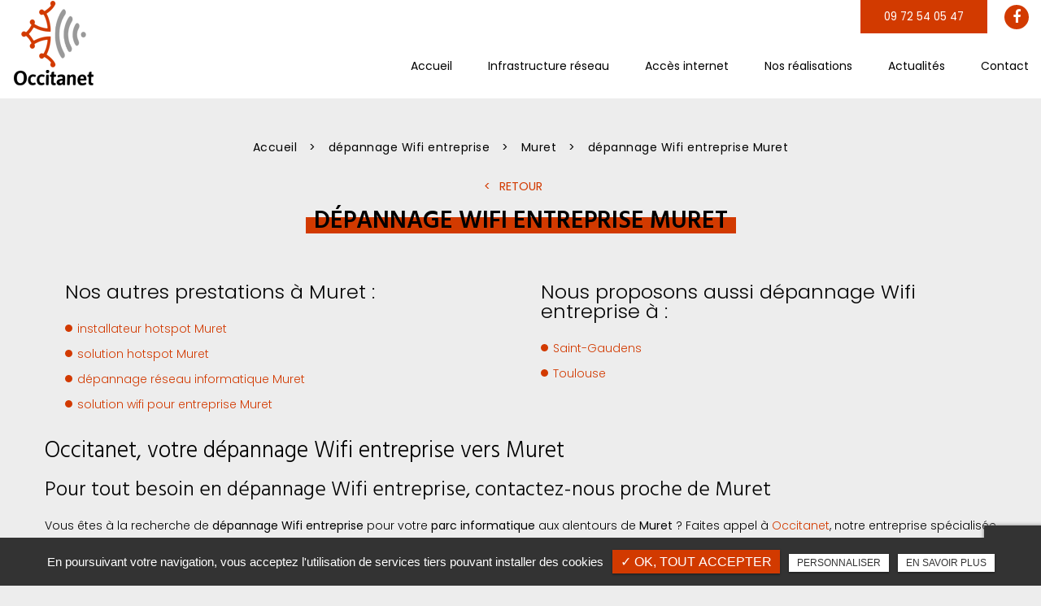

--- FILE ---
content_type: text/html; charset=UTF-8
request_url: https://www.occitanet.fr/depannage-wifi-entreprise-muret/
body_size: 6547
content:
<!DOCTYPE html>
<!--
VERSION : 2.9.9                                           
DATE : 2019.01.05 
-->
<html lang="fr" class="no-js">
<head>
<meta charset="utf-8">
<meta name="language" content="fr-FR" />
<link rel="canonical" href="https://www.occitanet.fr/depannage-wifi-entreprise-muret/" />
<title>dépannage Wifi entreprise Muret </title>		
<meta name="keywords" content="" />
<meta name="description" content="Occitanet ">
<meta name="author" content="Occitanet">
<meta name="robots" content="INDEX , FOLLOW"> 
<base href="https://www.occitanet.fr/" /> 
<!--<meta name="viewport" content="width=device-width, initial-scale=1.0">-->
<meta name="viewport" content="width=device-width, minimal-ui">
<meta name="twitter:site" content="Occitanet">
<meta name="twitter:title" content="dépannage Wifi entreprise Muret ">
<meta name="twitter:description" content="Occitanet ">
<meta name="twitter:url" content="https://www.occitanet.fr/depannage-wifi-entreprise-muret/" />
<meta name="twitter:domain" content="https://www.occitanet.fr/depannage-wifi-entreprise-muret/" />
<meta name="twitter:image:src" content="https://www.occitanet.fr/public/img/logo.png">  
<meta property="og:title" content="dépannage Wifi entreprise Muret " />
<meta property="og:url" content="https://www.occitanet.fr/depannage-wifi-entreprise-muret/" />
<meta property="og:description" content="Occitanet " />
<meta property="og:site_name" content="Occitanet" />
<meta property="og:type" content="article" /> 
<meta property="og:image" content="https://www.occitanet.fr/public/img/logo.png" /> 
<link rel="shortcut icon" href="favicon.ico">

<link rel="stylesheet" type="text/css" href="https://www.occitanet.fr/plugins/flexslider/flexslider.css" media="screen" >
	<link rel="stylesheet" type="text/css" href="https://www.occitanet.fr/plugins/jquery-ui/sunny/jquery-ui.min.css" media="screen" >
	<link rel="stylesheet" type="text/css" href="https://www.occitanet.fr/plugins/owl.carousel.2.1.0/assets/owl.carousel.css" media="screen" >
	<link rel="stylesheet" type="text/css" href="https://www.occitanet.fr/plugins/social-likes/social-likes_flat.css" media="screen" >
	<link rel="stylesheet" type="text/css" href="https://www.occitanet.fr/plugins/jquery-file-upload/css/jquery.fileupload-ui.css" media="screen" >
	<link rel="stylesheet" type="text/css" href="https://www.occitanet.fr/plugins/fancybox-master/dist/jquery.fancybox.min.css" media="screen" >
	<link rel="stylesheet" type="text/css" href="https://www.occitanet.fr/plugins/slick-1.8.1/slick/slick.css" media="screen" >
	<link rel="stylesheet" type="text/css" href="https://www.occitanet.fr/plugins/slick-1.8.1/slick/slick-theme.css" media="screen" >
	<link rel="stylesheet" type="text/css" href="https://www.occitanet.fr/plugins/swiper-slider/swiper.min.css" media="screen" >
	<link rel="stylesheet" type="text/css" href="https://www.occitanet.fr/public/css/default.css" media="screen">
	<link rel="stylesheet" type="text/css" href="https://www.occitanet.fr/public/css/style.css" media="screen">
	
<script src="https://www.occitanet.fr/js/jquery.min.js"></script>

<script src="https://www.occitanet.fr/plugins/tarteaucitron/tarteaucitron.js" ></script>
<!--<script type="text/javascript" src="https://www.occitanet.fr/plugins/tarteaucitron/tarteaucitron.services.js"></script>-->
<script>
var tarteaucitronForceLanguage = 'fr';
tarteaucitron.init({
    "privacyUrl": "cookies/", /* Privacy policy url */
    "hashtag": "#tarteaucitron", /* Open the panel with this hashtag */
    "cookieName": "tartaucitron", /* Cookie name */
    
    "orientation": "bottom", /* Banner position (top - bottom) */
	
			"showAlertSmall": false, /* Show the small banner on bottom right */
    	"cookieslist": false, /* Show the cookie list */
	    "adblocker": false, /* Show a Warning if an adblocker is detected */
    "AcceptAllCta" : true, /* Show the accept all button when highPrivacy on */
    "highPrivacy": false, /* Disable auto consent */
    "handleBrowserDNTRequest": false, /* If Do Not Track == 1, accept all */

    "removeCredit": false, /* Remove credit link */
    "moreInfoLink": false, /* Show more info link */
	"privacyUrlLabel": "En savoir plus",
	"privacyOKLabel": "OK, tout accepter",
	"privacyPersonalizeLabel": "Personnaliser",
	
	"texte": "En poursuivant votre navigation, vous acceptez l'utilisation de services tiers pouvant installer des cookies",
	"font_color": "#d23a00",
	"fond_color": "#333333",
	"lien_color": "#333333"
	
    //"cookieDomain": ".my-multisite-domaine.fr" /* Shared cookie for subdomain website */
});
</script>

<script>
		tarteaucitron.user.key = '6LdYAe4dAAAAAL3ohdx5f-HSicGltGvOR_vRB1QR';
		(tarteaucitron.job = tarteaucitron.job || []).push('recaptcha3');
		</script> 

<script>
				(tarteaucitron.job = tarteaucitron.job || []).push('iframe');
			</script> 
<script>
		(tarteaucitron.job = tarteaucitron.job || []).push('youtube');
</script> 
<script>
      tarteaucitron.user.gtagUa =  'G-H1VTXHLPVE';
      tarteaucitron.user.gtagMore = function () { /* add here your optionnal gtag() */ };
      (tarteaucitron.job = tarteaucitron.job || []).push('gtag');
</script> 
<script>
		(tarteaucitron.job = tarteaucitron.job || []).push('facebook');
</script> 
<script>
		(tarteaucitron.job = tarteaucitron.job || []).push('facebooklikebox');
</script> 
<script>
		(tarteaucitron.job = tarteaucitron.job || []).push('linkedin');
</script> 
<script>
		(tarteaucitron.job = tarteaucitron.job || []).push('twitter');
</script> 
<script>
		(tarteaucitron.job = tarteaucitron.job || []).push('twitterembed');
</script> 
<script>
		 (tarteaucitron.job = tarteaucitron.job || []).push('twittertimeline');
</script> 
<meta name="google-site-verification" content="6lb7LHBxHVKYPWI0PC15wuTcHpUFDNFQ5_DUju28iDc" />
<script type="application/ld+json">
{
    "@context": "http://schema.org",
    "@type": "Organization",
    "name": "Occitanet",
    "description": "Fournisseur d'accès internet et installateur de réseau informatique pour particuliers et professionnels dans la région de Cazères.",
    "url": "https://www.occitanet.fr/",
    "telephone": " 09 72 54 05 47",
    "address": {
        "@type": "PostalAddress",
        "streetAddress": " 8 Place de l'Hôtel de Ville",
        "addressLocality": "Cazères",
        "postalCode": "31220 ",
        "addressCountry": "FRANCE"
    }
}
</script>
 
</head>
<body id="produits_ref_detail">
<div class="grecaptchaTest"></div><div id="container" class="clearfix">
<input name="menu-handler" id="menu-handler" type="checkbox">
<header>
    <div class="header-bottom">
    <div class="container-fluid wrapper2">
      <div class="item-header item-header2 d-flex  justify-content-between align-items-start">
        <div class="logo">
          <a href="/" class="logo_h" title="Occitanet">
		<img class="logo-home" src="public/img/logo-header.png" alt="Occitanet" />
		<img class="logo-cms" src="public/img/logo.png" alt="Occitanet" />
		</a>        </div>
        <div class="menu-bottom">
            
        <div class="header-left d-flex justify-content-end align-items-center flex-wrap"> 

            <div class="item-tel d-flex align-items-center">
                              <div class="info-header tel-header">
                  <button onclick="window.location.href = 'tel:+33972540547';" class="tel tel-header-1 btn">
                    <!-- <i class="fa fa-phone d-none d-md-inline-block"></i> -->
                    09 72 54 05 47                  </button> 
                </div>
                         
            </div>

            <div class="social"> <ul class="sx-social-icons d-flex"> <li><a target="_blank" href="https://www.facebook.com/altsysnetcom/" class="facebook" title="Facebook" rel="nofollow"><i class="fa fa-facebook"></i></a></li></ul> </div>
            </div>
            <label for="menu-handler"><span></span><span></span><span></span></label>
            <nav class="primary-nav"><ul><li><a title="Accueil" href="">Accueil</a></li><li><a title="Infrastructure réseau" href="infrastructures-reseau/">Infrastructure réseau</a></li><li><a title="Accès internet " href="javascript:">Accès internet </a><ul><li><a title="Particuliers" href="particuliers/">Particuliers</a></li><li><a title="Professionnels" href="professionnels/">Professionnels</a></li></ul></li><li><a title="Nos réalisations " href="realisations/">Nos réalisations </a></li><li><a title="Actualités" href="actualites/">Actualités</a></li><li><a title="Contact" href="contact-installateur-reseau-wifi-entreprise/">Contact</a></li></ul></nav>
        </div>
      </div>
    </div>
  </div>
</header>
<main>
<script type="text/javascript">sessionStorage.clear();</script>
<section class="sec-content detail text-center espace-p-top espace-p-bottom">
		<div class="container-fluid wrapper">
			
			<ol class="breadcrumb" itemscope itemtype="https://www.occitanet.fr"><li itemprop="itemListElement" itemscope itemtype="https://www.occitanet.fr"><a itemprop="item" href="/" title="Accueil"><span itemprop="name">Accueil</span></a><meta itemprop="position" content="1" /></li>  <li itemprop="itemListElement" itemscope
		  itemtype="https://www.occitanet.fr/depannage-wifi-entreprise/" ><a itemprop="item" href="depannage-wifi-entreprise/" title="dépannage Wifi entreprise"><span itemprop="name">dépannage Wifi entreprise</span></a><meta itemprop="position" content="2" /></li> <li itemprop="itemListElement" itemscope
		  itemtype="https://www.occitanet.fr/muret/" ><a itemprop="item" href="muret/" title="Muret"><span itemprop="name">Muret</span></a><meta itemprop="position" content="2" /></li> <li class="active" itemprop="itemListElement" itemscope><span itemprop="name">dépannage Wifi entreprise Muret</span><meta itemprop="position" content="3" /></li></ol>  
            <button class="article-retour" onclick="window.location.href = '/';" title="Retour" >Retour</button>     
						<div class="text-center">
			<h1>dépannage Wifi entreprise Muret</h1>
			</div>
            <div class="d-md-flex container-fluid wrapper">
            <div class="listes_act_sec"><div class="titre_maillage">Nos autres prestations à Muret :</div><ul><li class="titre_activite"><a href="installateur-hotspot-muret/" title="installateur hotspot Muret">installateur hotspot Muret</a></li><li class="titre_activite"><a href="solution-hotspot-muret/" title="solution hotspot Muret">solution hotspot Muret</a></li><li class="titre_activite"><a href="depannage-reseau-informatique-muret/" title="dépannage réseau informatique Muret">dépannage réseau informatique Muret</a></li><li class="titre_activite"><a href="solution-wifi-entreprise-muret/" title="solution wifi pour entreprise Muret">solution wifi pour entreprise Muret</a></li></ul></div> <div class="listes_act_sec"><div class="titre_maillage">Nous proposons aussi dépannage Wifi entreprise à :</div><ul><li class="titre_activite"><a href="saint-gaudens/" title="Saint-Gaudens">Saint-Gaudens</a></li><li class="titre_activite"><a href="toulouse/" title="Toulouse">Toulouse</a></li></ul></div>
        </div>													<div class="texte-content">
					<h2 style="text-align: left;">Occitanet, votre dépannage Wifi entreprise&nbsp;vers Muret</h2>
<h3 style="text-align: left;">Pour tout besoin en dépannage Wifi entreprise, contactez-nous&nbsp;proche de Muret</h3>
<p style="text-align: left;">Vous &ecirc;tes &agrave; la recherche de&nbsp;<strong>dépannage Wifi entreprise</strong>&nbsp;pour votre&nbsp;<strong>parc informatique</strong>&nbsp;aux alentours de&nbsp;<strong>Muret</strong>&nbsp;? Faites appel &agrave;&nbsp;<a href="../">Occitanet</a>, notre entreprise sp&eacute;cialis&eacute;e en&nbsp;<strong>dépannage Wifi entreprise</strong>. Parce que profiter d'un&nbsp;<a href="solution-wifi-pour-entreprise/">r&eacute;seau wifi d'entreprise</a>&nbsp;performant est primordial pour votre activit&eacute;, nos&nbsp;<strong>techniciens informatiques</strong>&nbsp;se d&eacute;placent dans les environs de&nbsp;<strong>Muret</strong>&nbsp;pour une prestation de&nbsp;<strong>dépannage Wifi entreprise</strong>.</p>
<h3 style="text-align: left;">Choisissez un spécialiste en&nbsp;dépannage Wifi entreprise pour votre entreprise &agrave; Muret</h3>
<p style="text-align: left;">De l'<strong>installation d'une borne wifi</strong>&nbsp;au&nbsp;<strong>d&eacute;pannage de hotspot en entreprise</strong>, nos experts sont &agrave; votre service pour vous apporter une solution&nbsp;de <strong>dépannage Wifi entreprise</strong>. V&eacute;ritables professionnels, les&nbsp;<a href="reparation-cable-informatique-entreprise/">r&eacute;parateurs de c&acirc;bles informatiques</a>&nbsp;et de r&eacute;seau wifi professionnel sauront vous conseiller pour un acc&egrave;s internet sur mesure.&nbsp;</p>
<h2 style="text-align: left;">dépannage Wifi entreprise autour de&nbsp;Muret: notre expertise</h2>
<h3 style="text-align: left;">Votre recherche de&nbsp;dépannage Wifi entreprise&nbsp;dans la région de Muret</h3>
<p style="text-align: left;">Avec l'<a href="installation-baie-informatique-toulouse/">installation d'une baie de brassage</a>&nbsp;ou d'un&nbsp;<a href="installateur-hotspot-wifi-toulouse/">hotspot d'entreprise</a>, Occitanet est votre professionnel en<strong>&nbsp;dépannage Wifi entreprise</strong>&nbsp;&agrave; contacter &agrave;&nbsp;<strong>Muret</strong>. Confiez nous la&nbsp;<a href="contrat-maintenance-reseau-informatique/">maintenance de vos installations informatiques</a>&nbsp;professionnelles et profitez d'une entreprise qualifi&eacute;e en c&acirc;blage informatique et r&eacute;seau internet professionnel.</p>
<h3 style="text-align: left;">Occitanet, la r&eacute;f&eacute;rence en&nbsp;dépannage Wifi entreprise près de&nbsp;Muret</h3>
<p style="text-align: left;">Que vous cherchiez &agrave; avoir&nbsp;<a href="fournisseur-d-acces-internet-pour-zone-blanche/">acc&egrave;s internet en zone blanche</a>, ou que vous souhaitez un&nbsp;<strong>r&eacute;seau wifi priv&eacute; s&eacute;curis&eacute; pour entreprise</strong>, contactez sans attendre Occitanet. Nos techniciens r&eacute;seaux, experts en&nbsp;<strong>dépannage Wifi entreprise</strong>, sont &agrave; votre disposition pour toute&nbsp;<a href="installateur-hotspot-wifi-toulouse/">installation de hotspot pro</a>&nbsp;ou tout d&eacute;pannage de parc informatique dans la r&eacute;gion de&nbsp;<strong>Muret</strong>.</p>
<p style="text-align: left;">N'attendez pas de subir une panne informatique, et faites appel &agrave; Occitanet en utilisant&nbsp;<a href="contact/">le formulaire de contact en ligne</a>&nbsp;mis &agrave; votre disposition.&nbsp;</p>
<p style="text-align: left;">&nbsp;</p>				</div>
					</div>
        <div class="bloc_formulaire_activite">
  <div class="form_titre">Contactez-nous pour toute demande de devis ou de renseignement</div>  <div class="alert">
    <button type="button" class="close" data-dismiss="alert">&times;</button>
    <span><strong>Erreur!</strong> Merci de bien vouloir saisir tous les champs obligatoires</span>
  </div>
    <form id="sx-form" class="form-horizontal" method="post" action="/public/ajax/activite_sendmail_recaptchaV3.php">
  <input type="hidden" name="sx_token" id="sx_token" value="547140503697f3ffb85aea4.94410162"/>
  <input type="hidden" name="trad_erreur" id="trad_erreur" value="Erreur!" />
  <input type="hidden" name="trad_succes" id="trad_succes" value="Succès!" />
  <input type="hidden" name="trad_required_erreur" id="trad_required_erreur" value="Merci de bien vouloir saisir tous les champs obligatoires" />
  <input type="hidden" name="trad_data_send" id="trad_data_send" value="Envoi des données en cours" />

  <fieldset>

  <div class="flex_activiter_contact d-flex justify-content-sm-between">
        <div class="form-group">
            <input type="text" id="contact_nom_p" name="contact_nom_p" value="" class="form-control"  placeholder="Votre nom"  required title="Merci de préciser votre nom" />
        </div>
        <div class="form-group">
            <input type="text" id="contact_tel" name="contact_tel" value="" class="form-control" placeholder="Votre numéro de téléphone" required title="Merci de préciser votre numéro de téléphone" />
        </div>
        <div class="form-group">
            <input type="email" id="contact_email" name="contact_email" value="" class="form-control"  placeholder="Votre adresse email"  required title="Merci de préciser votre adresse email" />
        </div>
   </div> 

    <div class="form-group texte_form">
        <textarea id="contact_message" name="contact_message" class="form-control"  placeholder="Votre message" required title="Merci de préciser votre message"></textarea>
    </div>
    
        
        <div class="form-group">
             <label class="condition"><input required="" type="checkbox" name="condition_generale" id="condition_generale" value="1" title="
             Merci d'accepter les conditions générales d'utilisation" aria-required="true">&nbsp;&nbsp; <strong>En soumettant ce formulaire, j'accepte que les informations saisies soient exploitées dans le cadre de la demande formulée et de la relation commerciale qui peut en découler.</strong></label>  
        </div>
       
        
    <div class="flex_activiter_contact d-flex">
          <input type="hidden" id="g-recaptcha-response" name="g-recaptcha-response"  />
            <div class="form-group">
            <input type="submit" value="Envoyer" class="btn-back-pulse" />
        </div>
    </div>
    
    <div class="form-group"><small><i class="icon-messages"></i>* les champs signalés d'un astérisque sont obligatoires.</small></div>
  
  </fieldset>
  
</form>
</div>	</section>
	</main>
<footer> 
    
    <section class="top-footer">
        <div class="container-fluid wrapper">
            <div class="items-top d-flex justify-content-between flex-column flex-xl-row text-xl-left align-items-center text-center" itemscope>
                <div class="item-top">
                    <div class="logo-footer logo">
                        <a href="/" class="logo_h" title="Occitanet"><img src="public/img/logo-footer.png" alt="Occitanet" /></a>                    </div>
                </div>
                <div class="item-top item-adresse item-footer">
                    <i class="fa fa-map-marker"></i>
                    <a href="https://www.google.com/maps/place/Occitanet/@43.2065262,1.0876121,16z/data=!4m5!3m4!1s0x0:0x99702871f266c371!8m2!3d43.2060889!4d1.0863529" title="Plan d'accès" target="_blank" ><span itemprop="streetAddress">8 Place de l'Hôtel de Ville </span>,<br /><span itemprop="postalCode">31220 </span> <span itemprop="addressLocality">Cazères</span><br /></a>                </div>
                <div class="item-top">
                    <div class="item-tel">
                        <i class="fa fa-phone"></i><a href="tel:+33972540547" class="tel-footer-1" rel="nofollow"><span itemprop="telephone">09 72 54 05 47</span></a><br/>                    </div>
                                            <div class="mail-footer">
                            <a href="mailto:contact@occitanet.fr" title="contact@occitanet.fr">
                            <i class="fa fa-envelope"></i>       
                            Nous écrire                            </a>
                        </div>
                                    </div>
                                    <div class="item-top horaire_footer item-footer">
                        <i class="fa fa-clock-o"></i>
                        <div class="horaire">du lundi au vendredi 9h00-12h00 <span> et 14h00-18h00</span></div>
                    </div>
                                <div class="item-top item-link">
                    <ul class="sx-social-icons d-flex"> <li><a target="_blank" href="https://www.facebook.com/altsysnetcom/" class="facebook" title="Facebook" rel="nofollow"><i class="fa fa-facebook"></i></a></li></ul>                </div>
                <div class="item-top item-avis">
                                                    <a class="google_avis" rel="nofollow" target="_blank" href="https://www.google.com/search?q=Occitanet+Caz%C3%A8res&rlz=1C1CHBF_frFR879FR879&oq=Occitanet+Caz%C3%A8res&aqs=chrome..69i57j0i10i22i30.2679j0j4&sourceid=chrome&ie=UTF-8#lrd=0x12a929821eab10eb:0x99702871f266c371,1,,,"><img src="https://www.occitanet.fr/sx-content/uploads/param_contact/avis-google_1.png" alt="Avis google" /></a>
                                        </div>
            </div>
        </div>
    </section>

    <section class="sub-footer">
        <div class="container-fluid wrapper">
            <div class="items-sub d-flex justify-content-center align-items-center flex-md-row flex-column">
                <div class="item-sub d-flex justify-content-center flex-row flex-wrap align-items-center">
                    <div class="item-sub">
                                        </div>
                    <a class="titre_mention" href="#mentionlegale" title="Mentions légales" data-toggle="modal" data-target="#mentionlegale" rel="nofollow">Mentions légales</a><div class="modal" id="mentionlegale">
  <div class="modal-dialog">
    <div class="modal-content">
      <div class="modal-header">
        <div class="modal-title" id="exampleModalLabel"><div class="sx-copyright">  <a title="Horizon" href="http://www.horizon-website.fr/" target="_blank">Horizon</a></div></div>
        <button type="button" class="close" data-dismiss="modal" aria-label="Close"><span aria-hidden="true">&times;</span></button>
      </div>
      <div class="modal-body">

        <div class="contenu_mention">
          <div class="titre_mention_in">Mentions légales</div>
          <div>
            <p><strong>Editeur</strong><br />S.A.S ALTSYSNET.COM - 8 PLACE DE L'HOTEL DE VILLE 31220 CAZERES <br />SAS au capital de 5000 &euro;<br />N&deg; d&rsquo;immatriculation : 823417084<br />T&eacute;l&eacute;phone : 09 72 54 05 47 &ndash; Mail : olivier@occitanet.fr <br /><strong>Directeur de la publication</strong><br />M. Olivier FONTES en sa qualit&eacute; de g&eacute;rant de la soci&eacute;t&eacute; S.A.S ALTSYSNET.COM<br /> <br /><strong>H&eacute;bergement</strong><br />OVH - 2 rue Kellermann - BP 80157 - 59053 Roubaix Cedex 1<br />T&eacute;l&eacute;phone : 08 20 32 03 63 &ndash; Mail : support@ovh.com<br /> <br /><strong>Conception et cr&eacute;ation</strong><br />Horizon &ndash; 12 rue Louis Courtois de Vi&ccedil;ose&ndash; Porte Sud &ndash; 31100 Toulouse<br />T&eacute;l&eacute;phone : 05 34 60 10 83 &ndash; Mail : contact@hrz.fr<br /> <br /><strong>Mise &agrave; jour</strong><br />Les dispositions sont actualis&eacute;es chaque fois que n&eacute;cessaire, notamment pour tenir compte des &eacute;volutions l&eacute;gislatives et r&eacute;glementaires.<br />Vous &ecirc;tes donc invit&eacute;s &agrave; prendre r&eacute;guli&egrave;rement connaissance de la version en vigueur.</p>
<p></p>          </div>
        </div>

      </div>
    </div>
  </div>
</div>
                        		<ul id="footer_bottom" class="sx-menu-footer-bottom">			<li><a title="Plan du site" href="plan-du-site/"><span>Plan du site</span></a></li>			<li><a title="Charte d'utilisation des données personnelles" href="charte-d-utilisation-des-donnees-personnelles/"><span>Charte d'utilisation des données personnelles</span></a></li>		</ul>                    </div>
                                </div>
            <div class="referencement_contenu">
                 
            </div>     
        </div>
    </section>
    </footer>
</div>
<script src="https://www.occitanet.fr/js/jquery.migrate.js" defer></script>
<script src="https://www.occitanet.fr/plugins/bootstrap/js/bootstrap.min.js" defer></script>
<script src="https://www.occitanet.fr/js/jquery.validate.js" defer></script>      
<script src="https://www.occitanet.fr/js/jquery.scrollto.js" defer></script>  
<script src="https://www.occitanet.fr/plugins/imagesloaded/jquery.imagesloaded.min.js" defer></script> 
<script src="https://www.occitanet.fr/plugins/jquery.lazy-master/jquery.lazy.min.js" defer></script> 
<script src="https://www.occitanet.fr/plugins/lazysizes-gh-pages/plugins/bgset/ls.bgset.min.js" defer></script> 
<script src="https://www.occitanet.fr/plugins/lazysizes-gh-pages/lazysizes.min.js" defer></script>
<script src="https://www.occitanet.fr/plugins/lazysizes-gh-pages/plugins/unveilhooks/ls.unveilhooks.min.js" defer></script> 
<script>
// grecaptcha.ready(function() {
//     grecaptcha.execute('', {action: 'homepage'}).then(function(token) {
//       document.getElementById('g-recaptcha-response').value = token;
//     });
// });
// </script>

<script src="https://www.occitanet.fr/plugins/jquery-ui/jquery-ui.min.js" defer></script>
	<script src="https://www.occitanet.fr/plugins/galleria/galleria-1.3.5.min.js" defer></script>
	<script src="https://www.occitanet.fr/plugins/flexslider/jquery.flexslider.js" defer></script>
	<script src="https://www.occitanet.fr/plugins/scripts/jquery.pajinate.js" defer></script>
	<script src="https://www.occitanet.fr/plugins/owl.carousel.2.1.0/owl.carousel.min.js" defer></script>
	<script src="https://www.occitanet.fr/plugins/social-likes/social-likes.min.js" defer></script>
	<script src="https://www.occitanet.fr/plugins/fancybox-master/dist/jquery.fancybox.min.js" defer></script>
	<script src="https://www.occitanet.fr/plugins/galerie-isotope-wow/js/isotope.pkgd.min.js" defer></script>
	<script src="https://www.occitanet.fr/plugins/galerie-isotope-wow/js/plugins.js" defer></script>
	<script src="https://www.occitanet.fr/plugins/wow-animate/js/jquery.animation.min.js" defer></script>
	<script src="https://www.occitanet.fr/plugins/wow-animate/js/wow.min.js" defer></script>
	<script src="https://www.occitanet.fr/plugins/slick-1.8.1/slick/slick.min.js" defer></script>
	<script src="https://www.occitanet.fr/plugins/swiper-slider/swiper.min.js" defer></script>
	<script src="https://www.occitanet.fr/public/js/script.js" defer></script>
	
  
    


</body>
</html>

--- FILE ---
content_type: text/html; charset=UTF-8
request_url: https://www.occitanet.fr/sx-content/themes/public/session.php
body_size: 54
content:
<br />
<b>Notice</b>:  Undefined index: id_cat_session in <b>/var/www/vhosts/occitanet.fr/httpdocs/sx-content/themes/public/session.php</b> on line <b>12</b><br />
0<br />
<b>Notice</b>:  Undefined index: id_cat_session2 in <b>/var/www/vhosts/occitanet.fr/httpdocs/sx-content/themes/public/session.php</b> on line <b>26</b><br />
0<br />
<b>Notice</b>:  Undefined index: id_cat_session3 in <b>/var/www/vhosts/occitanet.fr/httpdocs/sx-content/themes/public/session.php</b> on line <b>40</b><br />
0<br />
<b>Notice</b>:  Undefined index: categorie_article in <b>/var/www/vhosts/occitanet.fr/httpdocs/sx-content/themes/public/session.php</b> on line <b>54</b><br />
0

--- FILE ---
content_type: text/css
request_url: https://www.occitanet.fr/public/css/style.css
body_size: 1674
content:
/** Style affichage **/
.bloc_lock a{ color: #fff;}
.results {
	padding: 40px 0;
}
/** section.related-works **/
section.related-works{
	background: #f5f5f5;
}
section.related-works .results a.article, section.related-works .results div.article {
    box-shadow: none;
    align-items: center;
}
section.related-works .results a.article .article-image, section.related-works .results div.article .article-image {
    border-radius: 50%;
    width: 110px;
    height: 110px;
}
section.related-works .results a.article .article-cnt, section.related-works .results div.article .article-cnt {
	margin-top: 10px;
    background: no-repeat;
    box-shadow: none;
}
section.related-works .results a.article:hover .article-image, section.related-works .results div.article:hover .article-image {
    border: 2px solid #ffffff;
}
section.related-works .results a.article:hover .article-cnt .article-titre, section.related-works .results div.article:hover .article-cnt .article-titre {
    color: #f6b60b;
}
/** section home **/
/* section.sec-content{
	background: #fefefe;
} */
.img-left {
	margin-right: 0;
	margin: 20px 0;
}
.img-right {
    margin: 0 0 20px;
}
/** sec-doc **/
section.sec-doc a[class*="btn"] > i {
	margin-left: 5px;
}
/** all-services	**/
section.related-services {
	background: #f8b81d;
}
section.related-services .sub-title:after {
	background:#ffffff;
}
section.related-services .results.affichage1 a.article:hover .article-cnt .article-titre, section.related-services .results.affichage1 div.article:hover .article-cnt .article-titre {
    color: #f6b60b;
}
/** all-works **/
section.all-works {
	background: #2e3841;
	color: #ffffff;
}
section.all-works .sub-title {
	color: #ffffff;
}
/** all-services **/
/* .all-services{
	background: #f1f1f1;
} */
/** all-product **/
.all-product{
    background: #f1f1f1;
}
/** all-partners **/
.all-partners {
	background: #ffffff;
}
/** Iframe Map **/
section.tac_iframe {
    display: flex;
}
label.condition{ font-weight:300; font-size:12px;}
label.condition a{ color: #ff0000;}

.lang ul, .sx-social-icons{ padding:0;}

main section[id^="carouselT_"]{ background-repeat: no-repeat;background-size: cover;}

/*	Style page tarifs	*/
.texte-tarifs {
	padding-top: 30px;
	color: #878383;
	font-size: 16px;
	line-height: 18px;
	display: flex;
	width: 100%;
	flex-wrap: wrap;
	color: #fff;
}
.col-tarif-rose, .col-tarif-gris {
	width: calc(100% - 20px);
	text-align: left;
	background-color: #3c62cf;
	padding: 10px 15px 25px;
	margin: 10px;
	flex-direction: column;
}
.col-tarif-gris {
	background-color: #9c906d;
}
.col-bloc-tarif {
	padding: 15px;
	border-bottom: 1px solid;
	display: flex;
	justify-content: space-between;
	flex-wrap: wrap;
	align-items: center;
}
.col-bloc-tarif:last-child {
	border-bottom: 0;
}

.titre_col_tarif {
	width: 100%;
	padding-right: 0;
	text-align: center;
}
.vip_col_tarif {
	width: 100%;
	margin-top: 5px;
	font-weight: 700;
	text-align: center;
}

#mentionlegale{
    color:#222
   }
   #mentionlegale a {
    color:#1ea8c5

   }
   #mentionlegale a.logo {
    display:block;
    width:150px;
    height:34px;
    margin:0 auto;
    background-image:url(../img/logo.png);
    background-position:center;
    background-repeat:no-repeat;
    background-size:contain
   }
   #mentionlegale .modal-content {
    height:calc(100vh - 40px);
    overflow-y:scroll ;
width: 95%;
   }
   #mentionlegale .sx-copyright a {
    font-size:35px ;
    display: block;
   }
   #mentionlegale p {
    margin-top:0;
    margin-bottom:0;
    line-height:24px
   }
   #mentionlegale .modal-dialog {
    max-width: 800px;
    width: 100%;
   }
   .titre_mention {
    padding:0 15px;
    position:relative;
    color:#000;
    font-size:12px;
	letter-spacing: .5px;
	padding-left: 0;
   }
   .titre_mention:before {
    content:" | ";
    position:absolute;
    top:0;
    right:6px;
    color:#000;
   }
   .titre_mention:hover{
	   color: #d23a00;
   }
#mentionlegale .modal-header {
    position: fixed;
    background-color: #fff;
    width: 100%;
    max-width: 742px;
    z-index: 9;
}
#mentionlegale .modal-body {
    padding-top: 75px;
}
/* ref5 */
/*.all-catraf .results.affichage1 .article {
margin: 0 auto;
width: 100%;
}
*/


.all-catraf .results.affichage1.carousel-ref5 .article{
    width: 100%;
    margin: 0 auto;
}
.all-catraf.carousel-ref5 .owl-stage-outer {
    width: 100%;
}
.all-catraf.carousel-ref5 .owl-stage {
    display: flex;
}
.all-catraf.carousel-ref5 .owl-carousel .owl-item {
    display: flex;
    flex: 1 1 auto;
}
.all-catraf.carousel-ref5 .results.affichage1 .article {
    flex: 1 1 auto;
}
.all-catraf.carousel-ref5 .results.affichage1 a.article .article-cnt, .all-catraf .results.affichage1 div.article .article-cnt {
    flex: 1 1 auto;
}
.all-catraf .results.affichage1 .article:last-child{
    margin: 0 auto;
}
.abs_art {
	position: absolute;
	width: 100%;
	height: 100%;
	left: 0;
	top: 0;
	z-index: 3;
}
.listes_act_sec {
	text-align: left;
}
.modal.show .modal-dialog {
   -webkit-transform: none;
   transform: none;
   display: flex;
   margin-top: 0 !important;
   display: flex;
   align-items: center;
   justify-content: center;
   height: 100vh;
}

.titre_mention_in {
	font-size: 24px;
	line-height: 1;
	font-family: inherit;
	font-weight: inherit;
	color: inherit;
	margin-bottom: 20px;
}

.sec-content-home .cnt-home {
    padding-top: 0;
}
.sec-content-home .cnt-home h1 {
    padding: 0;
}
.sec-content-home .col-img .img-home img {
    max-width: 460px;
    margin: 0 auto;
    display: block;
}
/****	Responsive Design	***/
@media only screen and (max-width:992px) {
	.listes_act_sec {
		width: 100%;
	}
}
@media(max-width:800px) {
	 .flex_activiter_contact .form-group {
		 width: 100%;
	 }
}
@media(min-width:576px){
	.titre-col-tarif {
		width: 85%;
		padding-right: 5px;
	}
	.vip-col-tarif {
		width: 15%;
		
	}
}
@media(min-width:768px){
	.col_tarif_rose, .col_tarif_gris {
		width: calc(50% - 20px);
	}
}
@media(max-width: 767px){
	#index label[for=menu-handler]>span{
		background: #ffffff;
	}
	#index header.sticky label[for=menu-handler]>span{
		background: #000;
	}
}

@media(max-width: 575px){
.h1:after, h1:after, .sub-title:after {
	display: none;
}
}
@media(min-width:992px) {

	.img-left {
		margin-right: 25px;
		margin-top: 0;
	}

	.img-right {
		margin: 0 0 20px 20px;
	}

	.texte-tarifs {
		font-size: 18px;
		line-height: 20px;
	}
	.col-tarif-rose, .col-tarif-gris {
		margin: 20px;
		width: calc(50% - 40px);
	}
	.col-bloc-tarif {
		padding: 12px;
	}
	.cnt_prod_right {
		padding-top: 50px;
	}
}

@media(min-width:1200px) {

}

--- FILE ---
content_type: application/javascript
request_url: https://www.occitanet.fr/public/js/script.js
body_size: 13035
content:
/*jshint jquery:true */
/*global $:true */
/**
*	script.js v0.0.1
*
*  Copyright (c) 2014 
**/
function action_add_panier()
{
	 $('a.ajout_commande_panier').live('click',function(){

				var id_produit	= $(this).attr('id');
				var titre_produit	= $(this).attr('data-title');	
				var prix_produit	= $(this).attr('data-prix');		
				var quantite =  $('#quantite_'+id_produit).val();
        
				
			$.ajax({
					type: "POST",
					contentType: "application/x-www-form-urlencoded; charset=utf-8",
					data: "id_produit="+escape(id_produit)+"&quantite="+escape(quantite)+"&name_produit="+escape(titre_produit)+"&prix_vente="+escape(prix_produit),
					url: "/public/addselection_bien.php",
					success: function (contenu) {	 
						if(contenu){
							if(contenu=='-1')	{
                alert ('L\'offre existe déja dans votre séléction.');
							}else{	 
                
                var modal = document.getElementById('myModal');
								$("#name_produit2").html('Produit : '+ titre_produit);	
								$(".prix_vente2").html('Prix : '+ prix_produit);	
								$(".count_header").load('/public/load_panie_count.php', {'page':page_item});
                $('#nb_span').load('/public/load_panie_count.php', {'page':page_item});
								$(".commande_div").load('/public/load_panie.php', {'page':page_item});		
                
								modal.style.display = "block";
								var page_item ="0";
								
							}//
						}
					}
				});
			});
}

$(document).ready(function($) {
	"use strict";
	var categorie  = 0;
	var categorie2 = 0;
	var categorie3 = 0;
	var categorie_article = 0;
	if(sessionStorage.getItem("categorie") != null || sessionStorage.getItem("categorie") != 0){
		categorie = sessionStorage.getItem("categorie");
	}
	if(sessionStorage.getItem("categorie2") != null || sessionStorage.getItem("categorie2") != 0){
		categorie2 = sessionStorage.getItem("categorie2");
	}
	if(sessionStorage.getItem("categorie3") != null || sessionStorage.getItem("categorie3") != 0){
		categorie3 = sessionStorage.getItem("categorie3");
	}
	if(sessionStorage.getItem("categorie_article") != null || sessionStorage.getItem("categorie_article") != 0){
		categorie_article = sessionStorage.getItem("categorie_article");
	}
	$.ajax({
		type: "POST",
		contentType: "application/x-www-form-urlencoded; charset=utf-8",
		data: "categorie="+escape(categorie)+"&categorie2="+escape(categorie2)+"&categorie3="+escape(categorie3)+"&categorie_article="+escape(categorie_article),
		url: "/sx-content/themes/public/session.php",
		success: function (contenu) {}
	});	
});
var $ = jQuery.noConflict();
function reload_pagination(url, page_item , id_cat,id_sous_categorie,id_sous_sous_categorie,id_marques, item_per_page){
var pathname = window.location.pathname;
var split_slug_page = pathname.split("/");
var slug_page = split_slug_page[1];
if(sessionStorage.getItem(slug_page) != null){
page_item = sessionStorage.getItem(slug_page);
}
$("#results").load(url, {'page':page_item,'id_categorie':id_cat,'id_sous_categorie':id_sous_categorie,'id_sous_sous_categorie':id_sous_sous_categorie,'id_marques':id_marques,'item_per_page':item_per_page}, function(){
  action_add_panier();
      });  //initial page number to load
//Save session with pathname
if(sessionStorage.getItem(slug_page) != null){
$('.paginate_click').removeClass('active'); //remove any active class
//console.log(page_item);
page_item = (parseInt(page_item) + 1);
//console.log(page_item);
//$("#"+ page_item +"-page").trigger("click"); 
//console.log("#"+ page_item +"-page");
$("#"+ page_item +"-page").addClass('active'); //add active class to currently clicked element (style purpose)
}
$(".paginate_click").click(function (e) {
$("#results").prepend('<div class="loading-indication"> Loading...</div>');
var clicked_id = $(this).attr("id").split("-"); //ID of clicked element, split() to get page number.
var page_num = parseInt(clicked_id[0]); //clicked_id[0] holds the page number we need 
$('.paginate_click').removeClass('active'); //remove any active class
//post page number and load returned data into result element
//notice (page_num-1), subtract 1 to get actual starting point
$("#results").load(url, {'page':(page_num-1),'id_categorie':id_cat,'id_sous_categorie':id_sous_categorie,'id_sous_sous_categorie':id_sous_sous_categorie,'id_marques':id_marques,'item_per_page':item_per_page}, function(){
  action_add_panier();
      });
$('html,body').animate({
scrollTop: $('#results').offset().top  - 300
}, 1200);
$(this).addClass('active'); //add active class to currently clicked element (style purpose)
//Save session with pathname and page_num
var pathname = window.location.pathname;
var split_slug_page = pathname.split("/");
var slug_page = split_slug_page[1];
//console.log(slug_page);
sessionStorage.setItem(slug_page, page_num - 1);
return false; //prevent going to herf link
});	
$('select#nb_items').change(function() {
$('#form_nb_items').submit();
});	
}
function js_uploadify(name,module, num, url){
// Change this to the location of your server-side upload handler:
'use strict';		
if ($("#fileupload"+num).length) {	
$('#progress'+num).hide();		
$('#fileupload'+num).fileupload({
url: url,
dataType: 'json',
done: function (e, data) {console.log(data);
$.each(data.result.files, function (index, file) {
$('#files'+num+' > p').remove();
$('<p/>').text(file.name).appendTo('#files'+num);
$('#'+name).val(file.name);
$('#progress'+num).fadeOut(600, function() {
$('#progress'+num+' .progress-bar').css('width', 0)
})
//$('#progress').delay(5000).remove();
});
},
start: function(e, data){ 
$('#progress'+num).show();
},
progressall: function (e, data) {
var progress = parseInt(data.loaded / data.total * 100, 10);
$('#progress'+num+' .progress-bar').css(
'width',
progress + '%'
);								
}
}).prop('disabled', !$.support.fileInput)
.parent().addClass($.support.fileInput ? undefined : 'disabled');
}
}
function Center_Logo(){
$('.logo_center a').css({
top: ( $('.slider-size').outerHeight() - $('.logo_center a').height() )/2
});
}
/*function Load_Logo(){
$('.sx-spinner-bar').css({
top: ( $(window).outerHeight() - $('.sx-spinner-bar').height() )/2,
left: ( $(window).outerWidth() - $('.sx-spinner-bar').width() )/2
});

}*/

$('.img-parallax').each(function(){
  var img = $(this);
  var imgParent = $(this).parent();
  function parallaxImg () {
    var speed = img.data('speed');
    var imgY = imgParent.offset().top;
    var winY = $(this).scrollTop();
    var winH = $(this).height();
    var parentH = imgParent.innerHeight();


    // The next pixel to show on screen      
    var winBottom = winY + winH;

    // If block is shown on screen
    if (winBottom > imgY && winY < imgY + parentH) {
      // Number of pixels shown after block appear
      var imgBottom = ((winBottom - imgY) * speed);
      // Max number of pixels until block disappear
      var imgTop = winH + parentH;
      // Porcentage between start showing until disappearing
      var imgPercent = ((imgBottom / imgTop) * 100) + (50 - (speed * 50));
    }
    img.css({
      top: imgPercent + '%',
      transform: 'translate(-50%, -' + imgPercent + '%)'
    });
  }
  $(document).on({
    scroll: function () {
      parallaxImg();
    }, ready: function () {
      parallaxImg();
    }
  });
});
/*-------------------------------------------------*/
/* =  IMG BACK pushes <img>'s src to background-image
/*-------------------------------------------------*/
(function($){
  $.fn.imgBack = function(options){
    
    var defaults = {
      bgSize : 'cover',
      bgPos : 'center center',
      bgRpt : 'no-repeat'
    }
    
    var prm = $.extend(defaults, options);
    var elems = this;
    var selector = this.selector;
    
    setBg();
    removeImg();
    
    /* look for a direct child img tag inside the selector,
    *  put the src attribute as inline background-image,
    *  removes the img tag
    */
    function set(){
      elems.each(function(){
        var img = $(this).children('img');
        var src = img.attr('src');
        if (src != undefined){
          src= src.replace(new RegExp(' ', "gi"), '%20');
          img.remove();
          $(this).css({
            'background-image':'url("'+src+'")',
            'background-size' : prm.bgSize,
            'background-position' : prm.bgPos,
            'background-repeat'	: prm.bgRpt
          });
        }
      });
    }

    function setBg(){
      elems.each(function(){

        $(this).css({
          'background-size' : prm.bgSize,
          'background-position' : prm.bgPos,
          'background-repeat'	: prm.bgRpt
        });

      });
    }

    function removeImg(){
      elems.each(function(){
        var img = $(this).children('img');
        if (img != undefined){
          img.remove();
        }
      });
    }
    
    /* reverses the process by retrieving the img url,
    *  adding it to a new child img tag with the parsed src,
    * removes inline style
    */
    function unset(){
      elems.each(function(){
        var obj = $(this);
          var src = obj.css('background-image').slice(4,-1);// removes url()
          
          //parse url in case of quotes inside the url
          if(src.substring(0,1) == '"' || src.substring(0,1) == "'"){
            src= src.substring(1);
          }

          if(src.slice(-1) == '"' || src.slice(-1) == "'"){
            src= src.slice(0, -1);
          }

          if (src != undefined){
            var img = "<img src='"+src+"' />";
            obj.append(img);
            obj.css({
              'background-image':'none',
              'background-size' : 'inherit',
              'background-position' : 'inherit',
              'background-repeat'	: 'inherit'
            });
          }
        });
    }
    
    // updates the list of container, in case you would like to use AJAX ;)
    this.update = function(){
      if(elems.length != $(selector).length){
        elems = $(selector);
      }
      set();
      return elems;
    }
    
    this.reset = function(){
      unset();
      return elems;
    }
    
    this.restart = function(){
      unset();
      this.update();
      set();
    }
    
    return this;
    
  }
})(jQuery);

/*-------------------------------------------------*/
/* =  Sticky Element
/*-------------------------------------------------*/
(function($){
  $.fn.setSticky = function(options){
    
    var defaults = {
      class : 'sticky',
	  st_elem : this
    }
    
    var params = $.extend(defaults, options);
    var elems = this;
	var wd = $(window)
    
	init();
    set();
    
    /* init and set sticky
    */	
	function init(){
		
		var stickyOffset = elems.outerHeight();
		var wdOffset = $(window).scrollTop();
		
		//console.log('stickyOffset:'+stickyOffset+' windwo offset:'+wdOffset);
		
		if (wdOffset > stickyOffset) {
			if(elems.is(params.st_elem)){
				elems.addClass(params.class);
			}else{
				$('.'+params.st_elem).addClass(params.class);
			}
		} else {
			if(elems.is(params.st_elem)){
				elems.removeClass(params.class);
			}else{
				$('.'+params.st_elem).removeClass(params.class);
			}
		}
		
	}
	
    function set(){
		
		wd.on('resize scroll', function(){	  
			var stickyOffset = elems.outerHeight();
			var wdOffset = $(window).scrollTop();
			
			//console.log('stickyOffset:'+stickyOffset+' windwo offset:'+wdOffset);
			
			if (wdOffset > stickyOffset) {
				if(elems.is(params.st_elem)){
					elems.addClass(params.class);
				}else{
					$('.'+params.st_elem).addClass(params.class);
				}
			} else {
				if(elems.is(params.st_elem)){
					elems.removeClass(params.class);
				}else{
					$('.'+params.st_elem).removeClass(params.class);
				}
			}
		});
			      
    }
    
    return this;
    
  }
})(jQuery);

/*-------------------------------------------------*/
/* =  ulPosition Script
/*-------------------------------------------------*/
(function($){
  $.fn.ulPosition = function(options){
    
    var defaults = {
	    st_elem : this
    }
    
    var params = $.extend(defaults, options);
	  var wd = $(window)
    
	  changePosition();
	
    function changePosition(){
    
      var wd_width = off_3 = off_4 = 0;
      var check_1 = check_2 =  false;
      
      wd.on('load resize', function(){	  

        if(wd.outerWidth() > 767){

        wd_width = off_2 = off_3 = 0;
        check_1 = check_2 =  false;

        wd_width = wd.outerWidth();

        /*  Niveau 1 */
        params.st_elem.find(">ul:first-of-type").find("> li").each(function() {

          /*  Niveau 2 */
          $( this ).find(">ul:first-of-type").find("> li").each(function() {
            $( this ).addClass( "niveau 2" );
            check_1 = false;
            off_2 = $( this ).offset().left + $( this ).outerWidth();
            /*  Niveau 3 */
            $( this ).find(">ul:first-of-type").find("> li").each(function() {
              $( this ).addClass( "niveau 3" );
              check_2 = false;
              off_3 = $( this ).offset().left + $( this ).outerWidth();
              if(check_1 == false){

                if( off_3 > wd_width){
                  $(this).parent().css({
                    'left': 'auto',
                    'right': '100%'
                  });
                  check_1 = true;
                }else {
                  $(this).parent().css({
                    'left': '100%',
                    'right': 'auto'
                  });
                }

              }
            
              /*  Niveau 4 */
              $( this ).find(">ul:first-of-type").find("> li").each(function() {
                $( this ).addClass( "niveau 4" );
               
                $(this).parent().css({
                  'left': '0',
                  'top': '100%'      
                });
               
               
                /*off_4 = $( this ).offset().left + $( this ).outerWidth();
                
                if(check_2 == false){
  
                  if( off_4 > wd_width){
                    $(this).parent().css({
                      'left': '0',
                      'top': '100%'      
                    });
                    check_2 = true;
                  }else {
                    $(this).parent().css({
                      'left': '100%',
                      'top': '0'  
                    });
                  }
  
                }*/



              });

            });
          });

        });

        }
        
      });
			      
    }
    
    return this;
    
  }
})(jQuery);

/**/
/*-------------------------------------------------*/
/* =  Height Slider
/*-------------------------------------------------*/
/*(function($){
  $.fn.heightSlider = function(options){
    
    var defaults = {
     ht_slider:'100',
	 ht_units:'vh',
	 mg_slider:'30',
	 mg_units:'px',
	 refers:'header',
	 rf_units:'px'	 
    }
    
    var params = $.extend(defaults, options);
    var elems = this;
	var wd = $(window)
    
	init();
    set();
    
    // init height
	function init(){
		var height = 'calc('+ params.ht_slider + params.ht_units + ' - ' + params.mg_slider + params.mg_units + ' - ' + $(params.refers).outerHeight() + params.rf_units +')';
		//console.log(height);
		elems.css({'height': height});	
	}
	
	// set height
    function set(){
		wd.on('resize scroll', function(){
			
			var height = 'calc('+ params.ht_slider + params.ht_units + ' - ' + params.mg_slider + params.mg_units + ' - ' + $(params.refers).outerHeight() + params.rf_units +')';
			//console.log(height);
			elems.css({'height': height});
		});	      
    }
    
    return this;
    
  }
})(jQuery);*/
function fileUploadInit(){
    
    if ($("#fileupload").length) {
		$('#fileupload').fileupload({
				
			url: '/plugins/jQuery-File-Upload-9.18.0/server/php/index.php',
			dataType: 'json',
			done: function (e, data) {
				//console.log(data);
				//console.log(data.result.files);
				$.each(data.result.files, function (index, file) {
					//alert('hello');
					$('<p/>').text(file.name).appendTo('#files');
					$('#cv').val(file.name);
				});
			},
			progressall: function (e, data) {
				
				var progress = parseInt(data.loaded / data.total * 100, 10);
				$('#progress .progress-bar').css(
					'width',
					progress + '%'
				);
			}
		}).prop('disabled', !$.support.fileInput)
			.parent().addClass($.support.fileInput ? undefined : 'disabled');
			
	}
	if ($("#fileupload2").length) {
		$('#fileupload2').fileupload({
				
			url: '/plugins/jQuery-File-Upload-9.18.0/server/php/index.php',
			dataType: 'json',
			done: function (e, data) {
				//console.log(data);
				//console.log(data.result.files);
				$.each(data.result.files, function (index, file) {
					//alert('hello');
					$('<p/>').text(file.name).appendTo('#files2');
					$('#letter').val(file.name);
				});
			},
			progressall: function (e, data) {
				
				var progress = parseInt(data.loaded / data.total * 100, 10);
				$('#progress2 .progress-bar').css(
					'width',
					progress + '%'
				);
			}
		}).prop('disabled', !$.support.fileInput)
			.parent().addClass($.support.fileInput ? undefined : 'disabled');
	}
}

$(document).ready(function($) {
"use strict";

// Fonction executé lors de l'utilisation du clic droit.
/*$(document).bind("contextmenu",function() { 
	// Si vous voulez ajouter un message d'alerte 
	// On indique au navigateur de ne pas réagir en cas de clic droit.
	return false;
});*/
//Fin fonction executé lors de l'utilisation du clic droit.

/* height slider home	*/
//$('#index .carousel').heightSlider({'ht_slider':'100', 'ht_units':'vh', 'mg_slider':'60', 'mg_units':'px', 'refers':'header', 'rf_units':'px' });


/* height slider content	*/
//$('.carousel').not($('#index .carousel')).heightSlider({'ht_slider':'70', 'ht_units':'vh', 'mg_slider':'0', 'mg_units':'px', 'refers':'header', 'rf_units':'px' });

/*	padding-top of main if header is fixed	*/
$(window).on('load resize scroll', function(e){
	
	// padding-top of main if header is fixed
	if($('header').css('position') == 'fixed'){
		var headerH = $('header').outerHeight();
		$('main').css('padding-top', headerH);
	}
	
});

/*-------------------------------------------------*/
/* =  preloader function
/*-------------------------------------------------*/
/*var body = $('body');
body.addClass('active');*/
//$(window).resize(Load_Logo);
//Load_Logo();
/*$(window).load(function() {

var mainDiv = $('#container'),
// preloader = $('.sx-spinner-bar');
preloader = $('.chargement_logo');

preloader.fadeOut(400, function() {
mainDiv.delay(400).addClass('active');
}); 
});*/
$('.navbar  a.active_child').parents().addClass('active_parent');
/*-------------------------------------------------*/
/* =  preloader function
/*-------------------------------------------------*/
/*	var carouselContainer = $('.carousel');
var slideInterval = 3000;
function toggleCaption() {
$('.carousel-caption').hide();
var caption = carouselContainer.find('.active').find('.carousel-caption');
caption.delay(500).toggle("slide", {direction:'right'});
//		 caption.fadeOut(300,function(){
//			$(this).css({marginLeft:"+=12%"}).fadeIn(600).animate({marginLeft:"-=15%"},300).animate({marginLeft:"+=4%"},600); 
//		});
}

carouselContainer.carousel({
interval: slideInterval,// false
cycle: true,
pause: "hover"
}).on('slid.bs.carousel', function() {
toggleCaption();
});	*/

if ($(".date_special").length) {
	$(".date_special").datepicker({
	defaultDate: "+1w",
	changeMonth: true,
	changeYear: true,
	numberOfMonths: 1,
	dateFormat: 'dd/mm/yy',
	//yearRange: '1910:2020',
	yearRange: '-60:+0',
	maxDate: 'today',
	});
};

fileUploadInit();

$('.carousel').carousel({
interval: 5000
});
$('.carousel_slide').carousel({
interval: 3000
});
/*-------------------------------------------------*/
/* = Social Likes
/*-------------------------------------------------*/
$('.social-likes').socialLikes();

/*-------------------------------------------------*/
/* = Sticky Header
/*-------------------------------------------------*/
$('header').setSticky();

/*-------------------------------------------------*/
/* = ulPosition Menu
/*-------------------------------------------------*/
//$('nav.primary-nav').ulPosition();

/*-------------------------------------------------*/
/* = Sticky Phone
/*-------------------------------------------------*/
$('.carousel').setSticky({'st_elem':'fixed-phone'});


/*-------------------------------------------------*/
/* =  IMG BACK pushes <img>'s src to background-image
/*-------------------------------------------------*/
if($('.article-image').length){
  $('.article-image').imgBack();
}
if($('.img-isotope').length){
  $('.img-isotope').imgBack();
}

/*-------------------------------------------------*/
/* = FULLSCREEN
/*-------------------------------------------------*/
/*$('#index .carousel').css({'margin': 0, 'width': $(window).outerWidth(), 'height': $(window).outerHeight()});
$('#index .carousel .item').css({'width': '100%', 'height': '100%'});	
$('.carousel .item img').css({'width': '100%'});	
$(window).on('resize', function() {
$('#index .carousel').css({'width': $(window).outerWidth(), 'height': $(window).outerHeight()});
$('.carousel .item img').css({'width': '100%'});
});*/

if ($(".sec-clients .owl-carousel").length) {
  $('.sec-clients .owl-carousel').owlCarousel({
  loop:true,
  margin:0,
  responsiveClass:true,
  nav:true,
  autoplay:true,
  autoplayTimeout:2000,
  autoplayHoverPause:true,
  dots:false,
  responsive:{
  0:{
  items:1,
  },
  600:{
  items:2,
  },
  768:{
  items:3,
  },
  992:{
  items:3,
  }
  }
  });
}

if ($(".sec-partners .owl-carousel").length) {
    $('.sec-partners .owl-carousel').owlCarousel({
    loop:true,
    margin:0,
    responsiveClass:true,
    nav:true,
    autoplay:true,
    autoplayTimeout:1500,
    autoplayHoverPause:true,
    dots:false,
    responsive:{
    0:{
    items:1,
    },
    600:{
    items:2,
    },
    768:{
    items:3,
    },
    992:{
    items:3,
    }
    }
    });
  }

if ($(".owl-carousel").length) {
$('.owl-carousel').owlCarousel({
loop:true,
margin:0,
responsiveClass:true,
nav:true,
autoplay:true,
autoplayTimeout:1000,
autoplayHoverPause:true,
dots:true,
responsive:{
0:{
items:1,
},
400:{
items:2,
},
768:{
items:3,
},
992:{
items:4,
}
}
});
}


if ($(".owl-carousel-part").length) {
$('.owl-carousel-part').owlCarousel({
loop:true,
margin:0,
responsiveClass:true,
nav:true,
autoplay:true,
autoplayTimeout:1000,
autoplayHoverPause:true,
dots:true,
responsive:{
0:{
items:1,
},
400:{
items:2,
},
768:{
items:3,
},
992:{
items:4,
}
}
});
}


//ref5
if ($(".carousel-ref5").length) {
  $('.carousel-ref5').owlCarousel({
  loop: $('.owl-carousel .item').size() > 1 ? true:false,
  nav: $('.owl-carousel .item').size() > 1 ? true:false,
  margin:10,
  responsiveClass:true,
  autoplay:true,
  autoplayTimeout:1000,
  autoplayHoverPause:true,
  dots:false,
  responsive:{
  0:{
  items:1,
  },
  400:{
  items:1,
  },
  768:{
  items:2,
  },
  992:{
  items:3,
  }
  }
  });
}
/* Slick slide */
$('.galerie-slick').slick({
  infinite: true,
  slidesToShow: 4,
  slidesToScroll: 4,
  dots: true,
  speed: 300,
  autoplay: true,
  autoplaySpeed: 2000,
  //centerMode: true,
  //centerPadding: '60px',
  //variableWidth: true,
  //adaptiveHeight: false,
  //rtl: true,
  //arrows: false,
  //show nav
  /*slidesToShow: 1,
  slidesToScroll: 1,
  arrows: false,
  asNavFor: '.galerie-slick-nav',
  fade: true,
  */
  //cssEase: 'linear',
  responsive: [
    {
      breakpoint: 1024,
      settings: {
        slidesToShow: 3,
        slidesToScroll: 3,
        infinite: true,
        dots: true
      }
    },
    {
      breakpoint: 600,
      settings: {
        slidesToShow: 2,
        slidesToScroll: 2
      }
    },
    {
      breakpoint: 480,
      settings: {
        slidesToShow: 1,
        slidesToScroll: 1
      }
    }
  ]
});
/*$('.galerie-slick-nav').slick({
  slidesToShow: 3,
  slidesToScroll: 1,
  asNavFor: '.galerie-slick',
  dots: true,
  centerMode: true,
  focusOnSelect: true,
  responsive: [
    {
      breakpoint: 1024,
      settings: {
        slidesToShow: 3,
        slidesToScroll: 3,
        infinite: true,
        dots: true
      }
    },
    {
      breakpoint: 600,
      settings: {
        slidesToShow: 2,
        slidesToScroll: 2
      }
    },
    {
      breakpoint: 480,
      settings: {
        slidesToShow: 1,
        slidesToScroll: 1
      }
    }
  ]
});*/
//Slick partenaire
$('.slick-partenaire').slick({
  slidesToShow: 4,
  slidesToScroll: 1,
  autoplay: true,
  autoplaySpeed: 2000,
  responsive: [
    {
      breakpoint: 1024,
      settings: {
        slidesToShow: 4,
        slidesToScroll: 1,
        infinite: true,
        dots: true
      }
    },
    {
      breakpoint: 600,
      settings: {
        slidesToShow: 3,
        slidesToScroll: 1
      }
    },
    {
      breakpoint: 480,
      settings: {
        slidesToShow: 2,
        slidesToScroll: 1
      }
    }
  ]
});
//Swiper slider
var swiper = new Swiper('.swiper-container', {
  slidesPerView: 4,
  spaceBetween: 3,
  centeredSlides: true,
  pagination: {
    el: '.swiper-pagination',
    clickable: true,
  },
  autoplay: {
    delay: 2500,
  },
  speed: 2000,
  loop:'auto',
  // Responsive breakpoints
  breakpoints: {
    // when window width is <= 600px
    600: {
      slidesPerView: 1,
      spaceBetween: 3
    },
    // when window width is <= 767px
    767: {
      slidesPerView: 2,
      spaceBetween: 3
    },
    // when window width is <= 991px
    991: {
      slidesPerView: 3,
      spaceBetween: 3
    },
    // when window width is <= 1600px
    1600: {
      slidesPerView: 3.5,
      spaceBetween: 3
    }
  }	
});
/*-------------------------------------------------*/
/* = accordion liste contact
/*-------------------------------------------------*/
if ($(".text-contact .sx-more").length) {
jQuery('.text-contact .sx-more').click(function () {
var btn_click = $(this),
this_element = '#'+ $(this).data('id');
var txt_fermer = '-';
var txt_fermer1 = 'Fermer';
var txt_read = '+';
var txt_read1 = 'Voir';
$(this_element).slideToggle(800,'linear',function () {
if($(this_element).is(":visible")){
btn_click.text(txt_fermer);
btn_click.attr('title',txt_fermer1);
} else {
btn_click.text(txt_read);
btn_click.attr('title',txt_read1);	
}
});
return false;
});
}
if ($("#rss-feeds").length) {
$("#rss-feeds").rss("http://bfmbusiness.bfmtv.com/rss/votre-argent/votre-argent-rss/",{entryTemplate:'<li>{teaserImage} <br/>[{author}@{date}] {title}<br/>{shortBodyPlain} <br/><a href="{url}">Voir détails</a></li>'});
}
/*-------------------------------------------------*/
/* = nav collapse
/*-------------------------------------------------*/
if ($(window).width() > 767){
$(".navbar-collapse").removeClass("in");
}
$(window).resize(function(){ 		
if ($(window).width() > 767){
$(".navbar-collapse").removeClass("in");
}
});
/*$('.dropdown a').on('click', function() {
if($(this).parent().hasClass('open'))
location.assign($(this).attr('href'));
});*/
/*
$('ul.nav li.dropdown .caret').click(function() {
// alert( $(this).parent("li").children("ul").html());//children("ul").stop(true, true).delay(200).fadeIn(500);
$(this).parent("li").children("ul").stop(true, true).delay(200).fadeIn(500);
}/*, function() {
$(this).parent("li").children("ul").stop(true, true).delay(200).fadeOut(500);
}
);*/
$('ul.nav li.dropdown').hover(function() {
$(this).children("ul").stop(true, true).delay(200).fadeIn(500);
}, function() {
$(this).children("ul").stop(true, true).delay(200).fadeOut(500);
});
$('ul.nav li.dropdown .caret_cader').click(function() {
if ($(this).parent("li").children("ul").css("display") == "none") {
$(this).parent("li").children("ul").stop(true, true).delay(50).fadeIn(500);
}else{
$(this).parent("li").children("ul").stop(true, true).delay(50).fadeOut(500);
}
});


/*-------------------------------------------------*/
/* = LazySizes Plugins
/*-------------------------------------------------*/
window.lazySizesConfig = window.lazySizesConfig || {};
window.lazySizesConfig.init = false;
lazySizes.init();
         
/*-------------------------------------------------*/
/* = CENTERED MODALS
/*-------------------------------------------------*/
// phase one - store every dialog's height
$('.modal').each(function () {
var t = $(this),
d = t.find('.modal-dialog'),
fadeClass = (t.is('.fade') ? 'fade' : '');
// render dialog
t.removeClass('fade')
.addClass('invisible')
.css('display', 'block');
// read and store dialog height
d.data('height', d.height());
// hide dialog again
t.css('display', '')
.removeClass('invisible')
.addClass(fadeClass);
});
// phase two - set margin-top on every dialog show
$('.modal').on('show.bs.modal', function () {
var t = $(this),
d = t.find('.modal-dialog'),
dh = d.data('height'),
w = $(window).width(),
h = $(window).height();
// if it is desktop & dialog is lower than viewport
// (set your own values)
if (w > 380 && (dh + 60) < h) {
d.css('margin-top', Math.round(0.96 * (h - dh) / 2));
} else {
d.css('margin-top', '');
}
});
/*-------------------------------------------------*/
/* =  Centred Logo 
/*-------------------------------------------------*/
$(window).resize(Center_Logo);
Center_Logo();
/*-------------------------------------------------*/
/* =  Affix
/*-------------------------------------------------*/	
/*$('.affix').affix({
offset: {
top: 100
}
offset: { top: $('.bloc_header_top').outerHeight() }
});*/
/*-------------------------------------------------*/
/* =  Referencement
/*-------------------------------------------------*/
$('.referencement_fleche').click(function(){
$(".referencement_contenu").fadeToggle( "slow", "linear" );
$('html,body').animate({
scrollTop: $('.referencement_contenu').offset().top 
}, 1200);
});
/*-------------------------------------------------*/
/* =  secteur
/*-------------------------------------------------*/
$('.ref_bloc').click(function(){
$(".liste_secteur").slideToggle( "slow", "linear" );
});
/*-------------------------------------------------*/
/* =  fancybox
/*-------------------------------------------------*/
/*if ($(".fancybox").length) {
$(".fancybox").fancybox({
//		openEffect	:	'elastic',
//		closeEffect	:	'elastic',
loop: true,
helpers: {
overlay: {
locked: false
}
}
});
}*/
/*-------------------------------------------------*/
/* =  fancybox 3
/*-------------------------------------------------*/
$('[data-fancybox]').fancybox({
	buttons : [
		'zoom',
		'thumbs',      
		'share',
		'fullScreen',
		'download',
		'close'
	],
	toolbar  : true,
	smallBtn : true,
	iframe : {
		preload : false
	}
});

$(window).on('load', function(e){

  /**************************************
   * isotope jQuery
  ***************************************/

  // init Isotope
	var $grid = $('.grid').isotope({
    itemSelector: '.item'
  });
  
  // layout Isotope after each image loads
  $grid.imagesLoaded().progress( function() {
    $grid.isotope('layout');
  }); 

  /**************************************
   * Wow jQuery
  ***************************************/
  new WOW({
    boxClass:     'wow',      // default
    animateClass: 'animated', // default
    offset:       10,          // default
    mobile:       true,       // default
    live:         true        // default
  }).init();

});


	
if ($(".sx_flexslider .fancybox_flexslider").length) {
$(".sx_flexslider .fancybox_flexslider:not(.sx_flexslider  li.clone .fancybox_flexslider)").fancybox({
//		openEffect	:	'elastic',
//		closeEffect	:	'elastic',
loop: true,
iframe : {
preload: false
},
helpers: {
overlay: {
locked: false
}
}
});
}
/*-------------------------------------------------*/
/* =  pajinate
/*-------------------------------------------------*/
/*if ( $("#all_biens").length ) {	
$("#all_biens").pajinate({item_container_id : 
'#all_bloc_bien',start_page :<?php echo $page;?>,nav_label_first : '<<',
nav_label_last : '>>',
nav_label_prev : '<',
nav_label_next : '>',
num_page_links_to_display : 10,
items_per_page :12,
show_first_last: false,
});
}*/
/*-------------------------------------------------*/
/* =  Thumbnail Scroller
/*-------------------------------------------------*/
if ($(".sx-hover-scroller").length) {
$(".sx-hover-scroller").mThumbnailScroller({
type: "click-50",
speed: 5,
contentTouchScroll: 500
});
}
/*-------------------------------------------------*/
/* =  Bootstrap select
/*-------------------------------------------------*/
if ($(".selectpicker").length) {
$('.selectpicker').selectpicker();
}
/*-------------------------------------------------*/
/* =  portfolio isotope
/*-------------------------------------------------*/
if ($('#sx-box').length) {
var $container_isotope = $('#sx-box');
try {
$container_isotope.imagesLoaded(function() {
$container_isotope.show();
$container_isotope.isotope({
masonry: {
columnWidth: '.sx-sizer'
//						 gutter: 10
},
itemSelector: '.sx-item',
filter: '*',
animationOptions: {
duration: 750,
easing: 'linear',
queue: false,
}
});
});
} catch (err) {}
}
/* ---------------------------------------------------------------------- */
/*	Menu produit
/* ---------------------------------------------------------------------- */
$("#menu_accordian ul ul").slideUp();
$("#menu_accordian ul ul ul").slideUp();
/*   $("#menu_accordian .lien1").click(function() {
$("#menu_accordian ul ul").slideUp();
if (!$(this).next().is(":visible")) {
$(this).next().slideDown();
}
});
$("#menu_accordian ul ul").click(function() {
if ($("#menu_accordian ul ul ul").css("display") == "none") {
$("#menu_accordian ul ul ul").slideDown();
} else if ($("#menu_accordian ul ul ul").css("display") == "block") {
$("#menu_accordian ul ul ul").slideUp();
}
});*/
/* ---------------------------------------------------------------------- */
/*	nice scroll
/* ---------------------------------------------------------------------- */
/*
try {
var HTMLcontainer = $("html");
HTMLcontainer.niceScroll({
cursorcolor:"#f29b1c",
cursorborderradius:"3px",
cursorwidth:"10px"
});
} catch(err) {

}
*/
/* ---------------------------------------------------------------------- */
/*	load bloc
/* ---------------------------------------------------------------------- */				
if ($(".bloc_item").length) {			
$('.bloc_item').hide();
// fade in each div one by one
var divs = document.getElementsByClassName('bloc_item');
(function fade(i){
$('.loader').show();
if(i < divs.length){
$(divs[i]).delay(1500).fadeIn(300, function(){
fade(++i);
if(i == divs.length){
$('.loader').hide();
}
});
}
})(0);
}
/* ---------------------------------------------------------------------- */
/*	change Lang
/* ---------------------------------------------------------------------- */
$('#language').on('change', function() {
document.location.href = "/index/" + this.value + "/"
});
/* ---------------------------------------------------------------------- */
/*	magnific-popup
/* ---------------------------------------------------------------------- */
try {
// Example with multiple objects
var ZoomImage = $('.zoom, .zoom-image');
ZoomImage.magnificPopup({
type: 'image',
gallery: {
enabled: true,
navigateByImgClick: true,
preload: [0, 1] // Will preload 0 - before current, and 1 after the current image
}
});
} catch (err) {
}
/*-------------------------------------------------*/
/* =  Jquery Datepicker
/*-------------------------------------------------*/
/*if ($(".datepicker").length) {
$(".datepicker").datepicker();
}*/
if ($(".datepicker").length) {
$(".datepicker").datepicker({
defaultDate: "+1w",
//minDate   : "+1w",
changeMonth: true,
numberOfMonths: 1,
showOn: "button",
buttonImage: "../img/icone-calendrier.png",
buttonImageOnly: true,
buttonText: "Select date",
dateFormat: 'dd/mm/yy'
});
}
/*-------------------------------------------------*/
/* =  Jquery Rang Datepicker
/*-------------------------------------------------*/
if ($(".datepicker_from").length) {
$(".datepicker_from").datepicker({
defaultDate: "+1w",
changeMonth: true,
numberOfMonths: 2,
dateFormat: 'dd/mm/yy',
onClose: function(selectedDate) {
$(".datepicker_to").datepicker("option", "minDate", selectedDate);
}
});
};
if ($(".datepicker_to").length) {
$(".datepicker_to").datepicker({
defaultDate: "+1w",
changeMonth: true,
numberOfMonths: 2,
dateFormat: 'dd/mm/yy',
onClose: function(selectedDate) {
$(".datepicker_from").datepicker("option", "maxDate", selectedDate);
}
});
};
/* ---------------------------------------------------------------------- */
/*	ACCORDION WITH ICONS SCRIPT  
/* ---------------------------------------------------------------------- */
//$('#accordion').on('show.bs.collapse hide.bs.collapse', function (e) {
$('#accordion').on('shown.bs.collapse hidden.bs.collapse', function(e) {
$(e.target).prev('.card-header').find("i.fa").toggleClass('fa-plus-square-o fa-minus-square-o', 150, "easeOutSine");
});
/* ---------------------------------------------------------------------- */
/*	menu responsive
/* ---------------------------------------------------------------------- */
var SxMenu = $('.sx-menu');
if (SxMenu.length) {
SxMenu.sxmenu({
sxMenuSpeed: 400,
sxMenuIndicator: false,
sxMenuShowhide: "<span class='icon'><em></em><em></em><em></em><em></em></span>"
});
}
/* ---------------------------------------------------------------------- */
/*	menu responsive
/* ---------------------------------------------------------------------- */
/*	
$('.navbar a.dropdown-toggle').on('click', function(e) {
var elmnt = $(this).parent().parent();
if (!elmnt.hasClass('nav')) {
var li = $(this).parent();
var heightParent = parseInt(elmnt.css('height').replace('px', '')) / 2;
var widthParent = parseInt(elmnt.css('width').replace('px', '')) - 10;

if(!li.hasClass('open')) li.addClass('open')
else li.removeClass('open');
$(this).next().css('top', heightParent + 'px');
$(this).next().css('left', widthParent + 'px');

return false;
}
});
*/
/*-------------------------------------------------*/
/* =  Sx Galerie 
/*-------------------------------------------------*/
if ($(".sx_galleria").length) {
Galleria.loadTheme('/plugins/galleria/themes/classic/galleria.classic.min.js');
$('.sx_galleria').galleria({
lightbox: true,
transition: 'fade',
//imageCrop: true,
clicknext: false,
showCounter: false,
showInfo: false,
showImagenav: true
});
}
/*-------------------------------------------------*/
/* =  uploadify 
/*-------------------------------------------------*/
if ($("#uploadify").length) {
$("#uploadify").uploadify({
'uploader': '/plugins/uploadx/dev_up.swf',
'script': '/redhost/uplo.php',
'cancelImg': '/plugins/uploadx/cancel.png',
'folder': 'reservation',
'queueID': 'fileQueue',
'fileExt': '*.pdf;*.doc;*.docx;*.jpg;*.png',
'fileDesc': 'PDF ou Word',
'buttonImg': '/redhost/img/btn-parcourrir.png',
'height': 21,
'width': 113,
'auto': true,
'multi': false,
onComplete: function(event, queueID, fileObj, response, data) {
//alert(response);
$('#fichier').val(response);
$('#fileresponse').html('<div style="color:#dc4b0a;">Votre dossier : ' + response + '</div>').fadeIn();
}
});
}
/*-------------------------------------------------*/
/* =  uploadify 
/*-------------------------------------------------*/
if ($("#uploadify2").length) {
$("#uploadify2").uploadify({
'uploader': '/plugins/uploadx/dev_up.swf',
'script': '/redhost/uplo.php',
'cancelImg': '/plugins/uploadx/cancel.png',
'folder': 'reservation',
'queueID': 'fileQueue',
'fileExt': '*.pdf;*.doc;*.docx;*.jpg;*.png',
'fileDesc': 'PDF ou Word',
'buttonImg': '/redhost/img/btn-parcourrir.png',
'height': 21,
'width': 113,
'auto': true,
'multi': false,
onComplete: function(event, queueID, fileObj, response, data) {
//alert(response);
$('#image').val(response);
$('#fileresponse2').html('<div style="color:#dc4b0a;">Votre dossier : ' + response + '</div>').fadeIn();
}
});
}
/*-------------------------------------------------*/
/* =  modal 
/*-------------------------------------------------*/
$('.sx_login').live('click', function() {
$.ajax({
type: "POST",
contentType: "application/x-www-form-urlencoded; charset=utf-8",
data: "motpass=" + escape($('#h_password').val()) + "&login=" + escape($('#h_login').val()),
url: $('#form_prive').attr('action'),
success: function(msg) {
//alert(msg);
if (msg == 'false') {
$(".alert-cat").html("Invalid login et mot de passe");
} else if (msg == 'false2') {
$(".alert-cat").html("Veuillez saisir votre Login et mot de passe!");
} else {
  document.location.href = "/creer-un-compte/";
}
}
});
});

$('.sx_login_model').live('click', function() {
  $.ajax({
    type: "POST",
    contentType: "application/x-www-form-urlencoded; charset=utf-8",
    data: "motpass=" + escape($('#model_h_password').val()) + "&login=" + escape($('#model_h_login').val()),
    url: $('#form_prive_model').attr('action'),
    success: function(msg) {
      if (msg == 'false') {
        $("#form_prive_model .alert-cat").html("Invalid login et mot de passe");
      } else if (msg == 'false2') {
        $("#form_prive_model .alert-cat").html("Veuillez saisir votre Login et mot de passe!");
      } else {
        document.location.href = "/creer-un-compte/";
      }
    }
  });
});

/*-------------------------------------------------*/
/* =  waypoint pour annimate 
/*-------------------------------------------------*/
/*jQuery('.bounce,.flash,.pulse,.shake,.swing,.tada,.wobble,.bounceIn,.bounceInDown,.bounceInLeft,.bounceInRight,.bounceInUp,.bounceOut,.bounceOutDown,.bounceOutLeft,.bounceOutRight,.bounceOutUp,.fadeIn,.fadeInDown,.fadeInDownBig,.fadeInLeft,.fadeInLeftBig,.fadeInRight,.fadeInRightBig,.fadeInUp,.fadeInUpBig,.fadeOut,.fadeOutDown,.fadeOutDownBig,.fadeOutLeft,.fadeOutLeftBig,.fadeOutRight,.fadeOutRightBig,.fadeOutUp,.fadeOutUpBig,.flip,.flipInX,.flipInY,.flipOutX,.flipOutY,.lightSpeedIn,.lightSpeedOut,.rotateIn,.rotateInDownLeft,.rotateInDownRight,.rotateInUpLeft,.rotateInUpRight,.rotateOut,.rotateOutDownLeft,.rotateOutDownRight,.rotateOutUpLeft,.rotateOutUpRight,.slideInDown,.slideInLeft,.slideInRight,.slideOutLeft,.slideOutRight,.slideOutUp,.hinge,.rollIn,.rollOut').waypoint(function () {

var t = jQuery(this);

if (jQuery(window).width() < 767) {
t.delay(jQuery(this).data(1));
t.addClass("animated");
} else {
t.delay(jQuery(this).data("start")).queue(function () {
t.addClass("animated");
});
}
}, {
offset: '75%',
triggerOnce: true,
});	*/
/*-------------------------------------------------*/
/* =  Slider 
/*-------------------------------------------------*/
if ($(".nivoSlider").length) {
if ($(".nivoSlider").find("img").length > 1) {
$('.nivoSlider').nivoSlider({
effect: 'fade',
directionNav: true,
controlNav: true,
pauseTime: 3000,
animSpeed: 1000
});
} else {
$('.nivoSlider').nivoSlider({
directionNav: false,
controlNav: false,
manualAdvance: true
});
}
}
/*-------------------------------------------------*/
/* =  Sx flexslider 
/*-------------------------------------------------*/
if ($(".sx_flexslider").length) {
$('.flex-carousel').flexslider({
animation: "slide",
controlNav: false,
animationLoop: true,
slideshow: false,
itemWidth: 150,
asNavFor: '.flex-slider'
});
$('.flex-slider').flexslider({
animation: "slide",
controlNav: false,
animationLoop: true,
slideshow: false,
sync: ".flex-carousel"
});
}
/*-------------------------------------------------*/
/* =  Sx Tooltip 
/*-------------------------------------------------*/
$('.btn-tooltip').tooltip();
/*-------------------------------------------------*/
/* =  BxSlider 
/*-------------------------------------------------*/
if ($(".bxslider").length) {
$('.bxslider').bxSlider({
auto: true,
//			nextSelector: '#slider-next',
//			prevSelector: '#slider-prev',
//			slideWidth: 170,
//			minSlides: 2,
//			maxSlides: 4,
//			slideMargin: 3,
//			pager: false,
onSliderLoad: function() {}
});
}
/*-------------------------------------------------*/
/* =  Scroll to Top
/*-------------------------------------------------*/
$('div.scroll-top a').click(function() {
$('html,body').animate({
scrollTop: 0
}, 500);
return false;
});
/* ---------------------------------------------------------------------- */
/*	Contact Form
/* ---------------------------------------------------------------------- */
var sx_form = $('main #sx-form'),
sx_error_form = $('main .alert');
if (sx_form.length) {
sx_form.validate({
errorElement: 'small', //default input error message container
//			errorClass: 'sx-errblock', // default input error message class		
errorClass: 'help-block', // default input error message class		
focusInvalid: false, // do not focus the last invalid input
ignore: "",
invalidHandler: function(event, validator) { //display error alert on form submit              
sx_error_form.hide();
},
highlight: function(element) { // hightlight error inputs
$(element).closest('.form-group').removeClass('has-success').addClass('has-error');
sx_error_form.find('span').html('<strong>' + $('#trad_erreur').val() + '</strong> ' + $('#trad_required_erreur').val());
sx_error_form.removeClass('info').removeClass('success').addClass('error').show();
/*$('html, body').stop(true, false).scrollTo(sx_error_form, 400, {
easing: 'linear'
});*/
/*$('html,body').animate({
scrollTop: sx_error_form.offset().top - 300
}, 1200);*/
},
unhighlight: function(element) { // revert the change dony by hightlight
$(element).closest('.form-group').removeClass('has-error').addClass('has-success');
//sx_error_form.hide();
},
success: function(label) {
//label.addClass('valid').addClass('help-inline ok').closest('.control-group').removeClass('error').addClass('success'); 
},
submitHandler: function(form) {
sx_error_form.find('span').html('<strong>' + $('#trad_succes').val() + '</strong> ' + $('#trad_data_send').val());
sx_error_form.removeClass('error').removeClass('success').addClass('info').show();
/* $('html, body').stop(true, false).scrollTo(sx_error_form, 400, {
easing: 'linear'
});*/
$('html,body').animate({
scrollTop: sx_error_form.offset().top - 300
}, 1200);
$.ajax({
type: "POST",
url: sx_form.attr('action'),
data: sx_form.serialize(),
success: function(data) {
// alert(data);
// $('#sx-captcha').attr('src', '/plugins/securimage/securimage_show.php?' + Math.random());
sx_error_form.find('span').html('<strong>' + $('#trad_succes').val() + '</strong> ' + data.message);
sx_error_form.removeClass('info').removeClass('error').addClass('success').show();
/* $('html, body').stop(true, false).scrollTo(sx_error_form, 400, {
easing: 'linear'
});*/
$('html,body').animate({
scrollTop: sx_error_form.offset().top  - 300
}, 1200);
sx_form.hide();
form.reset();
},
error: function(response) {
// alert(response);
// $('#sx-captcha').attr('src', '/plugins/securimage/securimage_show.php?' + Math.random());
sx_error_form.find('span').html('<strong>' + $('#trad_erreur').val() + '</strong> ' + response.responseJSON.message);
sx_error_form.removeClass('info').removeClass('success').addClass('error').show();
/*  $('html, body').stop(true, false).scrollTo(sx_error_form, 400, {
easing: 'linear'
});*/
$('html,body').animate({
scrollTop: sx_error_form.offset().top - 300
}, 1200);
}
});
}
});
}
/* ---------------------------------------------------------------------- */
/*	Contact Form Footer
/* ---------------------------------------------------------------------- */
var sx_form_footer = $('.cnt-contact-footer #sx-form-footer'),
sx_error_footer = $('.cnt-contact-footer .alert');
if (sx_form_footer.length) {
sx_form_footer.validate({
errorElement: 'small', //default input error message container
//			errorClass: 'sx-errblock', // default input error message class		
errorClass: 'help-block', // default input error message class		
focusInvalid: false, // do not focus the last invalid input
ignore: "",
invalidHandler: function(event, validator) { //display error alert on form submit              
sx_error_footer.hide();
},
highlight: function(element) { // hightlight error inputs
$(element).closest('.form-group').removeClass('has-success').addClass('has-error');
sx_error_footer.find('span').html('<strong>' + $('#trad_erreur').val() + '</strong> ' + $('#trad_required_erreur').val());
sx_error_footer.removeClass('info').removeClass('success').addClass('error').show();
/*$('html, body').stop(true, false).scrollTo(sx_error_footer, 400, {
easing: 'linear'
});*/
/*$('html,body').animate({
scrollTop: sx_error_footer.offset().top - 300
}, 1200);*/
},
unhighlight: function(element) { // revert the change dony by hightlight
$(element).closest('.form-group').removeClass('has-error').addClass('has-success');
//sx_error_footer.hide();
},
success: function(label) {
//label.addClass('valid').addClass('help-inline ok').closest('.control-group').removeClass('error').addClass('success'); 
},
submitHandler: function(form) {
sx_error_footer.find('span').html('<strong>' + $('#trad_succes').val() + '</strong> ' + $('#trad_data_send').val());
sx_error_footer.removeClass('error').removeClass('success').addClass('info').show();
/* $('html, body').stop(true, false).scrollTo(sx_error_footer, 400, {
easing: 'linear'
});*/
$('html,body').animate({
scrollTop: sx_error_footer.offset().top - 300
}, 1200);
$.ajax({
type: "POST",
url: sx_form_footer.attr('action'),
data: sx_form_footer.serialize(),
success: function(data) {
// alert(data);
// $('#sx-captcha').attr('src', '/plugins/securimage/securimage_show.php?' + Math.random());
sx_error_footer.find('span').html('<strong>' + $('#trad_succes').val() + '</strong> ' + data.message);
sx_error_footer.removeClass('info').removeClass('error').addClass('success').show();
/* $('html, body').stop(true, false).scrollTo(sx_error_footer, 400, {
easing: 'linear'
});*/
$('html,body').animate({
scrollTop: sx_error_footer.offset().top  - 300
}, 1200);
sx_form_footer.hide();
form.reset();
},
error: function(response) {
// alert(response);
// $('#sx-captcha').attr('src', '/plugins/securimage/securimage_show.php?' + Math.random());
sx_error_footer.find('span').html('<strong>' + $('#trad_erreur').val() + '</strong> ' + response.responseJSON.message);
sx_error_footer.removeClass('info').removeClass('success').addClass('error').show();
/*  $('html, body').stop(true, false).scrollTo(sx_error_footer, 400, {
easing: 'linear'
});*/
$('html,body').animate({
scrollTop: sx_error_footer.offset().top - 300
}, 1200);
}
});
}
});
}
/* ---------------------------------------------------------------------- */
/*	Devis Form
/* ---------------------------------------------------------------------- */
var sx_devis = $('main #sx-devis'),
sx_devis_error = $('main .alert');
if (sx_devis.length) {
sx_devis.validate({
errorElement: 'small', //default input error message container
//			errorClass: 'sx-errblock', // default input error message class		
errorClass: 'help-block', // default input error message class		
focusInvalid: false, // do not focus the last invalid input
ignore: "",
invalidHandler: function(event, validator) { //display error alert on form submit              
sx_devis_error.hide();
},
highlight: function(element) { // hightlight error inputs
$(element).closest('.form-group').removeClass('has-success').addClass('has-error');
sx_devis_error.find('span').html('<strong>' + $('#trad_erreur').val() + '</strong> ' + $('#trad_required_erreur').val());
sx_devis_error.removeClass('info').removeClass('success').addClass('error').show();
/*$('html, body').stop(true, false).scrollTo(sx_devis_error, 400, {
easing: 'linear'
});*/
/*$('html,body').animate({
scrollTop: sx_devis_error.offset().top - 300
}, 1200);*/
},
unhighlight: function(element) { // revert the change dony by hightlight
$(element).closest('.form-group').removeClass('has-error').addClass('has-success');
//sx_devis_error.hide();
},
success: function(label) {
//label.addClass('valid').addClass('help-inline ok').closest('.control-group').removeClass('error').addClass('success'); 
},
submitHandler: function(form) {
sx_devis_error.find('span').html('<strong>' + $('#trad_succes').val() + '</strong> ' + $('#trad_data_send').val());
sx_devis_error.removeClass('error').removeClass('success').addClass('info').show();
/* $('html, body').stop(true, false).scrollTo(sx_error, 400, {
easing: 'linear'
});*/
$('html,body').animate({
scrollTop: sx_devis_error.offset().top - 300
}, 1200);
$.ajax({
type: "POST",
url: sx_devis.attr('action'),
data: sx_devis.serialize(),
success: function(data) {
// alert(data);
// $('#sx-captcha').attr('src', '/plugins/securimage/securimage_show.php?' + Math.random());
sx_devis_error.find('span').html('<strong>' + $('#trad_succes').val() + '</strong> ' + data.message);
sx_devis_error.removeClass('info').removeClass('error').addClass('success').show();
$('html,body').animate({
scrollTop: sx_devis_error.offset().top - 300
}, 1200);
sx_devis.hide();
form.reset();
},
error: function(response) {
// alert(response);
// $('#sx-captcha').attr('src', '/plugins/securimage/securimage_show.php?' + Math.random());
sx_devis_error.find('span').html('<strong>' + $('#trad_erreur').val() + '</strong> ' + response.responseJSON.message);
sx_devis_error.removeClass('info').removeClass('success').addClass('error').show();
/*  $('html, body').stop(true, false).scrollTo(sx_devis_error, 400, {
easing: 'linear'
});*/
$('html,body').animate({
scrollTop: sx_devis_error.offset().top - 300
}, 1200);
}
});
}
});
}
/* ---------------------------------------------------------------------- */
/*	Reservation Form
/* ---------------------------------------------------------------------- */
var reservation_form = $('#reservation-form'),
reservation_error = $('.form-inscris .alert');
if (reservation_form.length) {
reservation_form.validate({
errorElement: 'small', //default input error message container
//			errorClass: 'sx-errblock', // default input error message class		
errorClass: 'help-block', // default input error message class		
focusInvalid: false, // do not focus the last invalid input
ignore: "",
invalidHandler: function(event, validator) { //display error alert on form submit              
reservation_error.hide();
},
highlight: function(element) { // hightlight error inputs
$(element).closest('.form-group').removeClass('has-success').addClass('has-error');
reservation_error.find('span').html('<strong>' + $('#trad_erreur').val() + '</strong> ' + $('#trad_required_erreur').val());
reservation_error.removeClass('info').removeClass('success').addClass('error').show();
$('html, body').stop(true, false).scrollTo(reservation_error, 400, {
easing: 'linear'
});
},
unhighlight: function(element) { // revert the change dony by hightlight
$(element).closest('.form-group').removeClass('has-error').addClass('has-success');
//sx_error.hide();
},
success: function(label) {
//label.addClass('valid').addClass('help-inline ok').closest('.control-group').removeClass('error').addClass('success'); 
},
submitHandler: function(form) {
reservation_error.find('span').html('<strong>' + $('#trad_succes').val() + '</strong> ' + $('#trad_data_send').val());
reservation_error.removeClass('error').removeClass('success').addClass('info').show();
$('html, body').stop(true, false).scrollTo(reservation_error, 400, {
easing: 'linear'
});
$.ajax({
type: "POST",
url: reservation_form.attr('action'),
data: reservation_form.serialize(),
success: function(data) {
  //alert(data);
//$('#sx-captcha').attr('src', '/plugins/securimage/securimage_show.php?' + Math.random());
reservation_error.find('span').html('<strong>' + $('#trad_succes').val() + '</strong> ' + data.message);
reservation_error.removeClass('info').removeClass('error').addClass('success').show();

$('html,body').animate({
  scrollTop: sx_devis_error.offset().top - 300
  }, 1200);
  reservation_form.hide();
  reservation_form.reset();
},
error: function(response) {
// alert(response);
//$('#sx-captcha').attr('src', '/plugins/securimage/securimage_show.php?' + Math.random());
reservation_error.find('span').html('<strong>' + $('#trad_erreur').val() + '</strong> ' + response.responseJSON.message);
reservation_error.removeClass('info').removeClass('success').addClass('error').show();
$('html, body').stop(true, false).scrollTo(reservation_error, 400, {
easing: 'linear'
});
}
});
}
});
}

/*-------------------------------------------------*/
	/* =   Commentaire FORM
	/*-------------------------------------------------*/
	
		var commentaire_form		= $('#form-commentaire'),
		commentaire_error	= $('.bloc_formulaire_commentaire .alert');	
		if ( commentaire_form.length ) {			
		commentaire_form.validate({
			errorElement: 'small', //default input error message container
//			errorClass: 'sx-errblock', // default input error message class		
			errorClass: 'help-block', // default input error message class		
			focusInvalid: false, // do not focus the last invalid input
			ignore: "",
			invalidHandler: function (event, validator) { //display error alert on form submit              
				commentaire_error.hide();		
			},
			highlight: function (element) { // hightlight error inputs
				$(element).closest('.form-group').removeClass('has-success').addClass('has-error');
				commentaire_error.find('span').html('<strong>'+$('#trad_erreur').val()+'</strong> '+$('#trad_required_erreur').val() );
				commentaire_error.removeClass('info').removeClass('success').addClass('error').show();
				//$('html, body').stop(true,false).scrollTo( commentaire_error, 400, {easing:'linear'} );	
			},
	
			unhighlight: function (element) { // revert the change dony by hightlight
				$(element).closest('.form-group').removeClass('has-error').addClass('has-success'); 
				//sx_error.hide();
			},
			success: function (label) {
				//label.addClass('valid').addClass('help-inline ok').closest('.control-group').removeClass('error').addClass('success'); 
			},
			submitHandler: function (form) {
				commentaire_error.find('span').html('<strong>'+$('#trad_succes').val()+'</strong> '+$('#trad_data_send').val() );
				commentaire_error.removeClass('error').removeClass('success').addClass('info').show();	
				//$('html, body').stop(true,false).scrollTo( commentaire_error, 400, {easing:'linear'} );	
			
				$.ajax({
				  type: "POST",
				  url: commentaire_form.attr('action'),
				  data: commentaire_form.serialize(),
				  success: function(data){
					$('#sx-captcha').attr('src', '/plugins/securimage/securimage_show.php?' + Math.random());
					commentaire_error.find('span').html('<strong>'+$('#trad_succes').val()+'</strong> ' + data.message );
					commentaire_error.removeClass('info').removeClass('error').addClass('success').show();
					//$('html, body').stop(true,false).scrollTo( commentaire_error, 400, {easing:'linear'} );	
										
					form.reset();
					$('.form-commentaire').hide();									 
				  },
				  error: function(response){
					$('#sx-captcha').attr('src', '/plugins/securimage/securimage_show.php?' + Math.random());
					commentaire_error.find('span').html('<strong>'+$('#trad_erreur').val()+'</strong> '+ response.responseJSON.message);
					commentaire_error.removeClass('info').removeClass('success').addClass('error').show();
					//$('html, body').stop(true,false).scrollTo( commentaire_error, 400, {easing:'linear'} );							
				  }
			   });	
			}
		});
	
	
		}
		
		
$(function(){
  function rescaleCaptcha(){
    var classCaptcha = $('.contact-footer .g-recaptcha');
    var width = classCaptcha.parent().width();
    var scale;
    if (width < 302) {
      scale = width / 302;
    } else{
      scale = 1.0; 
    }

    classCaptcha.css('transform', 'scale(' + scale + ')');
    classCaptcha.css('-webkit-transform', 'scale(' + scale + ')');
    classCaptcha.css('transform-origin', '0 0');
    classCaptcha.css('-webkit-transform-origin', '0 0');
  }


  rescaleCaptcha();
  $( window ).resize(function() { rescaleCaptcha(); });

});	

/*	Traitement d'affichage des pages articles et categories articles	*/

	/*if($('div[data-spy="affix"]').hasClass( "affix-top" )){
		alert($(window).outerHeight() - $('header').outerHeight()+'px');
		$('.article').css({'height': ($(window).outerHeight() - $('header').outerHeight())+'px'});
	}else if($('div[data-spy="affix"]').hasClass( "affix" )){
		$('.affichage6 article').css('height', ($(window).outerHeight() - $('.affix').outerHeight())+'px' );
	}*/

	

/*	Fin traitement d'affichage des pages articles et categories articles	*/	
		
	/*	Open Accordion page contact	*/
  $('#contact a[data-toggle="collapse"]').trigger('click');
  
  /*************** panier ****************/
  
$('.check_btn').click(function() {
		$('.check_btn').removeClass('active_check');
		$(this).addClass('active_check');
	});
$('.check_btn1').click(function() {
		$('.check_btn1').removeClass('active_check');
		$(this).addClass('active_check');
	});
$('.check_btn2').click(function() {
		$('.check_btn2').removeClass('active_check');
		$(this).addClass('active_check');
	});
$('.check_btn3').click(function() {
		$('.check_btn3').removeClass('active_check');
		$(this).addClass('active_check');
	});
/************************************/




 $('#conditions').live('change',function(){
	  getprixvente();
	 //alert('uiyiuy');
	  });


/********************/
$('.prodtuiminteresse').click(function(){
var selected_ref = $('#conditions').val();
		
		  if(selected_ref == -1){
						$('.condition select').css( "border", "1px solid #BA2601" );
						$('#select_obligatoire').show();	
				
					return false;
				}
});
/*******************/
$("body").on("click", ".vider_selection_prod", function(event){

	var id_produit	= $(this).data('id-produit');	
  var qte_produit	= $(this).data('qte');

	//var reference_produit	= $(this).data('reference-produit');	
	$.ajax({
			type: "POST",
			contentType: "application/x-www-form-urlencoded; charset=utf-8",
			data: "id_produit="+escape(id_produit)+"&qte_produit="+escape(qte_produit),
			url: "/sx-content/themes/public/viderselection_prod.php",
			success: function (contenu) {
				
				//alert (contenu);
				//alert (reference_produit);
				location.reload();
				//if(contenu){
//							
					//alert ('Votre séléction est vidée.');
//							   $("#maselction_bloc").css('display',"none");
//							   $('#count_selection').text(0);
//							   window.location = "index.html";
//						}
			}
		});

});	
		
			
		/******/
$( "#showme" ).click(function() {
				$( "#box" ).fadeToggle();
			});

$('#reponse2c').click(function() {
		$( ".societe_choix" ).show();
});
$('#reponse1c').click(function() {
		$( ".societe_choix" ).hide();
});

/*********************************************/
$('#reponse2').click(function() {
		$( ".form_soc_loc" ).show();
		$("#contact_societe").prop('required',true);
		$("#contact_locuteur").prop('required',true);
});
$('#reponse1').click(function() {
		$( ".form_soc_loc" ).hide();
		$("#contact_societe").prop('required',false);
		$("#contact_locuteur").prop('required',false);
});
		
/******* checkbox open text  *******/
$('#bouton_1').change(function(){
		if ($(this).is(':checked'))
    $('.adresse_marche').hide();
});

$('#bouton_2').change(function(){
	if ($(this).is(':checked'))
    $('.adresse_marche').show();
});



$("#subscriber_form").on('click', function(e){  // Close, when click outside of the box
	 if (e.target !== this)
		return;
	else{
		$(this).hide();
	}
});

$("#show_popup").on("click", function() {  // Custom Show button code.
	$("#subscriber_form").show();
});
$("#kv_form_close").on('click', function(e){  // close button code. 
	$('#subscriber_form').fadeOut('slow');
});
	
// Get the modal
var modal = document.getElementById('myModal');

// Get the button that opens the modal
var btn = document.getElementById("myBtn");

// Get the <span> element that closes the modal
var span = document.getElementsByClassName("close")[0];
	
$(span).on('click', function(e){  // close button code. 
modal.style.display = "none";
});

$('.link_addSelection_detail2').on('click', function(e){  // close button code. 
modal.style.display = "none";
});

window.onclick = function(event) {
if (event.target == modal) {
	modal.style.display = "none";
}
}

  /********** fin panier ****************/

});

